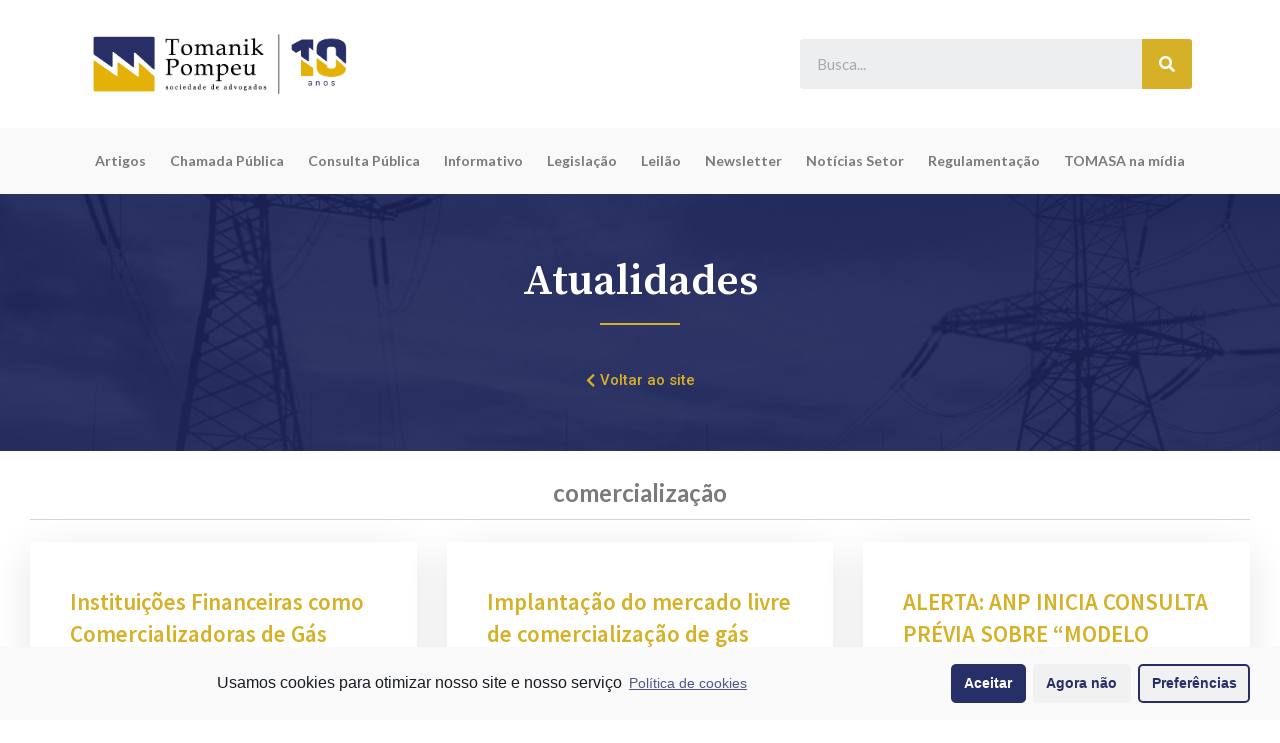

--- FILE ---
content_type: text/html; charset=UTF-8
request_url: https://www.tomasa.adv.br/tag/comercializacao/
body_size: 12624
content:
<!DOCTYPE html>
<html lang="pt-BR">
<head>
	<meta charset="UTF-8">
		<title>comercialização &#8211; Tomanik Pompeu</title>
<meta name='robots' content='max-image-preview:large' />
<link rel='dns-prefetch' href='//maps.google.com' />
<link rel='dns-prefetch' href='//fonts.googleapis.com' />
<link rel='dns-prefetch' href='//s.w.org' />
<link rel="alternate" type="application/rss+xml" title="Feed para Tomanik Pompeu &raquo;" href="https://www.tomasa.adv.br/feed/" />
<link rel="alternate" type="application/rss+xml" title="Feed de comentários para Tomanik Pompeu &raquo;" href="https://www.tomasa.adv.br/comments/feed/" />
<link rel="alternate" type="application/rss+xml" title="Feed de tag para Tomanik Pompeu &raquo; comercialização" href="https://www.tomasa.adv.br/tag/comercializacao/feed/" />
		<script type="text/javascript">
			window._wpemojiSettings = {"baseUrl":"https:\/\/s.w.org\/images\/core\/emoji\/13.1.0\/72x72\/","ext":".png","svgUrl":"https:\/\/s.w.org\/images\/core\/emoji\/13.1.0\/svg\/","svgExt":".svg","source":{"concatemoji":"https:\/\/www.tomasa.adv.br\/wp-includes\/js\/wp-emoji-release.min.js?ver=5.8.10"}};
			!function(e,a,t){var n,r,o,i=a.createElement("canvas"),p=i.getContext&&i.getContext("2d");function s(e,t){var a=String.fromCharCode;p.clearRect(0,0,i.width,i.height),p.fillText(a.apply(this,e),0,0);e=i.toDataURL();return p.clearRect(0,0,i.width,i.height),p.fillText(a.apply(this,t),0,0),e===i.toDataURL()}function c(e){var t=a.createElement("script");t.src=e,t.defer=t.type="text/javascript",a.getElementsByTagName("head")[0].appendChild(t)}for(o=Array("flag","emoji"),t.supports={everything:!0,everythingExceptFlag:!0},r=0;r<o.length;r++)t.supports[o[r]]=function(e){if(!p||!p.fillText)return!1;switch(p.textBaseline="top",p.font="600 32px Arial",e){case"flag":return s([127987,65039,8205,9895,65039],[127987,65039,8203,9895,65039])?!1:!s([55356,56826,55356,56819],[55356,56826,8203,55356,56819])&&!s([55356,57332,56128,56423,56128,56418,56128,56421,56128,56430,56128,56423,56128,56447],[55356,57332,8203,56128,56423,8203,56128,56418,8203,56128,56421,8203,56128,56430,8203,56128,56423,8203,56128,56447]);case"emoji":return!s([10084,65039,8205,55357,56613],[10084,65039,8203,55357,56613])}return!1}(o[r]),t.supports.everything=t.supports.everything&&t.supports[o[r]],"flag"!==o[r]&&(t.supports.everythingExceptFlag=t.supports.everythingExceptFlag&&t.supports[o[r]]);t.supports.everythingExceptFlag=t.supports.everythingExceptFlag&&!t.supports.flag,t.DOMReady=!1,t.readyCallback=function(){t.DOMReady=!0},t.supports.everything||(n=function(){t.readyCallback()},a.addEventListener?(a.addEventListener("DOMContentLoaded",n,!1),e.addEventListener("load",n,!1)):(e.attachEvent("onload",n),a.attachEvent("onreadystatechange",function(){"complete"===a.readyState&&t.readyCallback()})),(n=t.source||{}).concatemoji?c(n.concatemoji):n.wpemoji&&n.twemoji&&(c(n.twemoji),c(n.wpemoji)))}(window,document,window._wpemojiSettings);
		</script>
		<style type="text/css">
img.wp-smiley,
img.emoji {
	display: inline !important;
	border: none !important;
	box-shadow: none !important;
	height: 1em !important;
	width: 1em !important;
	margin: 0 .07em !important;
	vertical-align: -0.1em !important;
	background: none !important;
	padding: 0 !important;
}
</style>
	<link rel='stylesheet' id='wp-block-library-css'  href='https://www.tomasa.adv.br/wp-includes/css/dist/block-library/style.min.css?ver=5.8.10' type='text/css' media='all' />
<link rel='stylesheet' id='ctf_styles-css'  href='https://www.tomasa.adv.br/wp-content/plugins/custom-twitter-feeds/css/ctf-styles.min.css?ver=1.8.3' type='text/css' media='all' />
<link rel='stylesheet' id='style-css'  href='https://www.tomasa.adv.br/wp-content/themes/tomasa/style.css?ver=5.8.10' type='text/css' media='all' />
<link rel='stylesheet' id='jquery-nivo-slider-css'  href='https://www.tomasa.adv.br/wp-content/themes/tomasa/style/nivo-slider.css?ver=5.8.10' type='text/css' media='all' />
<link rel='stylesheet' id='jquery-ui-css'  href='https://www.tomasa.adv.br/wp-content/themes/tomasa/style/jquery-ui.css?ver=5.8.10' type='text/css' media='all' />
<link rel='stylesheet' id='jquery-qtip-css'  href='https://www.tomasa.adv.br/wp-content/themes/tomasa/style/jquery.qtip.min.css?ver=5.8.10' type='text/css' media='all' />
<link rel='stylesheet' id='jquery-fancybox-css'  href='https://www.tomasa.adv.br/wp-content/themes/tomasa/style/fancybox/jquery.fancybox.css?ver=5.8.10' type='text/css' media='all' />
<link rel='stylesheet' id='jquery-fancybox-buttons-css'  href='https://www.tomasa.adv.br/wp-content/themes/tomasa/style/fancybox/helpers/jquery.fancybox-buttons.css?ver=5.8.10' type='text/css' media='all' />
<link rel='stylesheet' id='superfish-css'  href='https://www.tomasa.adv.br/wp-content/themes/tomasa/style/superfish.css?ver=5.8.10' type='text/css' media='all' />
<link rel='stylesheet' id='style-css-css'  href='https://www.tomasa.adv.br/wp-content/themes/tomasa/style/style.css?ver=5.8.10' type='text/css' media='all' />
<link rel='stylesheet' id='responsive-width-0-989-css'  href='https://www.tomasa.adv.br/wp-content/themes/tomasa/style/responsive/width-0-989.css?ver=5.8.10' type='text/css' media='all' />
<link rel='stylesheet' id='responsive-width-0-767-css'  href='https://www.tomasa.adv.br/wp-content/themes/tomasa/style/responsive/width-0-767.css?ver=5.8.10' type='text/css' media='all' />
<link rel='stylesheet' id='responsive-width-768-989-css'  href='https://www.tomasa.adv.br/wp-content/themes/tomasa/style/responsive/width-768-989.css?ver=5.8.10' type='text/css' media='all' />
<link rel='stylesheet' id='responsive-width-480-767-css'  href='https://www.tomasa.adv.br/wp-content/themes/tomasa/style/responsive/width-480-767.css?ver=5.8.10' type='text/css' media='all' />
<link rel='stylesheet' id='responsive-width-0-479-css'  href='https://www.tomasa.adv.br/wp-content/themes/tomasa/style/responsive/width-0-479.css?ver=5.8.10' type='text/css' media='all' />
<link rel='stylesheet' id='style-php-css'  href='https://www.tomasa.adv.br/wp-content/themes/tomasa/multisite/1/style/style.css?ver=5.8.10' type='text/css' media='all' />
<link rel='stylesheet' id='style-custom-css'  href='https://www.tomasa.adv.br/wp-content/themes/tomasa/custom.css?ver=5.8.10' type='text/css' media='all' />
<link rel='stylesheet' id='google-font-noticia-text-css'  href='//fonts.googleapis.com/css?family=Noticia+Text%3Aregular%2Citalic%2C700%2C700italic&#038;subset=latin%2Clatin-ext%2Cvietnamese&#038;ver=5.8.10' type='text/css' media='all' />
<link rel='stylesheet' id='elementor-icons-css'  href='https://www.tomasa.adv.br/wp-content/plugins/elementor/assets/lib/eicons/css/elementor-icons.min.css?ver=5.11.0' type='text/css' media='all' />
<link rel='stylesheet' id='elementor-animations-css'  href='https://www.tomasa.adv.br/wp-content/plugins/elementor/assets/lib/animations/animations.min.css?ver=3.2.3' type='text/css' media='all' />
<link rel='stylesheet' id='elementor-frontend-css'  href='https://www.tomasa.adv.br/wp-content/plugins/elementor/assets/css/frontend.min.css?ver=3.2.3' type='text/css' media='all' />
<style id='elementor-frontend-inline-css' type='text/css'>
@font-face{font-family:eicons;src:url(https://www.tomasa.adv.br/wp-content/plugins/elementor/assets/lib/eicons/fonts/eicons.eot?5.10.0);src:url(https://www.tomasa.adv.br/wp-content/plugins/elementor/assets/lib/eicons/fonts/eicons.eot?5.10.0#iefix) format("embedded-opentype"),url(https://www.tomasa.adv.br/wp-content/plugins/elementor/assets/lib/eicons/fonts/eicons.woff2?5.10.0) format("woff2"),url(https://www.tomasa.adv.br/wp-content/plugins/elementor/assets/lib/eicons/fonts/eicons.woff?5.10.0) format("woff"),url(https://www.tomasa.adv.br/wp-content/plugins/elementor/assets/lib/eicons/fonts/eicons.ttf?5.10.0) format("truetype"),url(https://www.tomasa.adv.br/wp-content/plugins/elementor/assets/lib/eicons/fonts/eicons.svg?5.10.0#eicon) format("svg");font-weight:400;font-style:normal}
</style>
<link rel='stylesheet' id='elementor-post-2735-css'  href='https://www.tomasa.adv.br/wp-content/uploads/elementor/css/post-2735.css?ver=1743705180' type='text/css' media='all' />
<link rel='stylesheet' id='elementor-pro-css'  href='https://www.tomasa.adv.br/wp-content/plugins/elementor-pro/assets/css/frontend.min.css?ver=3.2.2' type='text/css' media='all' />
<link rel='stylesheet' id='elementor-global-css'  href='https://www.tomasa.adv.br/wp-content/uploads/elementor/css/global.css?ver=1743705180' type='text/css' media='all' />
<link rel='stylesheet' id='elementor-post-3044-css'  href='https://www.tomasa.adv.br/wp-content/uploads/elementor/css/post-3044.css?ver=1744134279' type='text/css' media='all' />
<link rel='stylesheet' id='cmplz-cookie-css'  href='https://www.tomasa.adv.br/wp-content/plugins/complianz-gdpr/assets/css/cookieconsent.min.css?ver=5.5.1' type='text/css' media='all' />
<link rel='stylesheet' id='google-fonts-1-css'  href='https://fonts.googleapis.com/css?family=Lato%3A100%2C100italic%2C200%2C200italic%2C300%2C300italic%2C400%2C400italic%2C500%2C500italic%2C600%2C600italic%2C700%2C700italic%2C800%2C800italic%2C900%2C900italic%7CSource+Serif+Pro%3A100%2C100italic%2C200%2C200italic%2C300%2C300italic%2C400%2C400italic%2C500%2C500italic%2C600%2C600italic%2C700%2C700italic%2C800%2C800italic%2C900%2C900italic%7CRoboto%3A100%2C100italic%2C200%2C200italic%2C300%2C300italic%2C400%2C400italic%2C500%2C500italic%2C600%2C600italic%2C700%2C700italic%2C800%2C800italic%2C900%2C900italic%7CSource+Sans+Pro%3A100%2C100italic%2C200%2C200italic%2C300%2C300italic%2C400%2C400italic%2C500%2C500italic%2C600%2C600italic%2C700%2C700italic%2C800%2C800italic%2C900%2C900italic&#038;display=auto&#038;ver=5.8.10' type='text/css' media='all' />
<link rel='stylesheet' id='elementor-icons-shared-0-css'  href='https://www.tomasa.adv.br/wp-content/plugins/elementor/assets/lib/font-awesome/css/fontawesome.min.css?ver=5.15.1' type='text/css' media='all' />
<link rel='stylesheet' id='elementor-icons-fa-solid-css'  href='https://www.tomasa.adv.br/wp-content/plugins/elementor/assets/lib/font-awesome/css/solid.min.css?ver=5.15.1' type='text/css' media='all' />
<link rel='stylesheet' id='elementor-icons-fa-brands-css'  href='https://www.tomasa.adv.br/wp-content/plugins/elementor/assets/lib/font-awesome/css/brands.min.css?ver=5.15.1' type='text/css' media='all' />
<script type='text/javascript' src='https://www.tomasa.adv.br/wp-includes/js/jquery/jquery.min.js?ver=3.6.0' id='jquery-core-js'></script>
<script type='text/javascript' src='https://www.tomasa.adv.br/wp-includes/js/jquery/jquery-migrate.min.js?ver=3.3.2' id='jquery-migrate-js'></script>
<link rel="https://api.w.org/" href="https://www.tomasa.adv.br/wp-json/" /><link rel="alternate" type="application/json" href="https://www.tomasa.adv.br/wp-json/wp/v2/tags/142" /><link rel="EditURI" type="application/rsd+xml" title="RSD" href="https://www.tomasa.adv.br/xmlrpc.php?rsd" />
<link rel="wlwmanifest" type="application/wlwmanifest+xml" href="https://www.tomasa.adv.br/wp-includes/wlwmanifest.xml" /> 
<meta name="generator" content="WordPress 5.8.10" />
<link rel="icon" href="https://www.tomasa.adv.br/wp-content/uploads/cropped-favicon-32x32.png" sizes="32x32" />
<link rel="icon" href="https://www.tomasa.adv.br/wp-content/uploads/cropped-favicon-192x192.png" sizes="192x192" />
<link rel="apple-touch-icon" href="https://www.tomasa.adv.br/wp-content/uploads/cropped-favicon-180x180.png" />
<meta name="msapplication-TileImage" content="https://www.tomasa.adv.br/wp-content/uploads/cropped-favicon-270x270.png" />
	<meta name="viewport" content="width=device-width, initial-scale=1.0, viewport-fit=cover" /></head>
<body data-cmplz=1 class="archive tag tag-comercializacao tag-142 elementor-default elementor-template-canvas elementor-kit-2735 elementor-page-3044">
			<div data-elementor-type="archive" data-elementor-id="3044" class="elementor elementor-3044 elementor-location-archive" data-elementor-settings="[]">
		<div class="elementor-section-wrap">
					<section class="elementor-section elementor-top-section elementor-element elementor-element-dce1a8e elementor-section-content-middle elementor-section-boxed elementor-section-height-default elementor-section-height-default" data-id="dce1a8e" data-element_type="section" data-settings="{&quot;sticky&quot;:&quot;top&quot;,&quot;sticky_on&quot;:[&quot;desktop&quot;,&quot;mobile&quot;],&quot;sticky_effects_offset&quot;:100,&quot;background_background&quot;:&quot;classic&quot;,&quot;sticky_offset&quot;:0}">
						<div class="elementor-container elementor-column-gap-default">
					<div class="elementor-column elementor-col-33 elementor-top-column elementor-element elementor-element-bf5a2cc" data-id="bf5a2cc" data-element_type="column">
			<div class="elementor-widget-wrap elementor-element-populated">
								<div class="elementor-element elementor-element-05cf10c elementor-widget elementor-widget-image" data-id="05cf10c" data-element_type="widget" data-widget_type="image.default">
				<div class="elementor-widget-container">
																<a href="https://www.tomasa.adv.br/blog/">
							<img width="750" height="287" src="https://www.tomasa.adv.br/wp-content/uploads/selo_comemorativo_final_TOMASA-10-anos-horizontal-color.png" class="attachment-large size-large" alt="" loading="lazy" srcset="https://www.tomasa.adv.br/wp-content/uploads/selo_comemorativo_final_TOMASA-10-anos-horizontal-color.png 750w, https://www.tomasa.adv.br/wp-content/uploads/selo_comemorativo_final_TOMASA-10-anos-horizontal-color-300x115.png 300w" sizes="(max-width: 750px) 100vw, 750px" />								</a>
															</div>
				</div>
					</div>
		</div>
				<div class="elementor-column elementor-col-33 elementor-top-column elementor-element elementor-element-93366a5 elementor-hidden-phone" data-id="93366a5" data-element_type="column">
			<div class="elementor-widget-wrap">
									</div>
		</div>
				<div class="elementor-column elementor-col-33 elementor-top-column elementor-element elementor-element-8a7efa6" data-id="8a7efa6" data-element_type="column">
			<div class="elementor-widget-wrap elementor-element-populated">
								<div class="elementor-element elementor-element-0983e75 elementor-search-form--skin-classic elementor-search-form--button-type-icon elementor-search-form--icon-search elementor-widget elementor-widget-search-form" data-id="0983e75" data-element_type="widget" data-settings="{&quot;skin&quot;:&quot;classic&quot;}" data-widget_type="search-form.default">
				<div class="elementor-widget-container">
					<form class="elementor-search-form" role="search" action="https://www.tomasa.adv.br" method="get">
									<div class="elementor-search-form__container">
								<input placeholder="Busca..." class="elementor-search-form__input" type="search" name="s" title="Search" value="">
													<button class="elementor-search-form__submit" type="submit" title="Search" aria-label="Search">
													<i class="fa fa-search" aria-hidden="true"></i>
							<span class="elementor-screen-only">Search</span>
											</button>
											</div>
		</form>
				</div>
				</div>
					</div>
		</div>
							</div>
		</section>
				<section class="elementor-section elementor-top-section elementor-element elementor-element-59a69e6 elementor-section-full_width elementor-section-height-default elementor-section-height-default" data-id="59a69e6" data-element_type="section" data-settings="{&quot;background_background&quot;:&quot;classic&quot;}">
						<div class="elementor-container elementor-column-gap-default">
					<div class="elementor-column elementor-col-100 elementor-top-column elementor-element elementor-element-9155dd5" data-id="9155dd5" data-element_type="column">
			<div class="elementor-widget-wrap elementor-element-populated">
								<div class="elementor-element elementor-element-293f55c elementor-nav-menu__align-center elementor-nav-menu--indicator-classic elementor-nav-menu--dropdown-tablet elementor-nav-menu__text-align-aside elementor-nav-menu--toggle elementor-nav-menu--burger elementor-widget elementor-widget-nav-menu" data-id="293f55c" data-element_type="widget" data-settings="{&quot;layout&quot;:&quot;horizontal&quot;,&quot;toggle&quot;:&quot;burger&quot;}" data-widget_type="nav-menu.default">
				<div class="elementor-widget-container">
						<nav role="navigation" class="elementor-nav-menu--main elementor-nav-menu__container elementor-nav-menu--layout-horizontal e--pointer-underline e--animation-fade"><ul id="menu-1-293f55c" class="elementor-nav-menu"><li class="menu-item menu-item-type-taxonomy menu-item-object-category menu-item-3018"><a href="https://www.tomasa.adv.br/category/artigos/" class="elementor-item">Artigos</a></li>
<li class="menu-item menu-item-type-taxonomy menu-item-object-category menu-item-3019"><a href="https://www.tomasa.adv.br/category/chamada-publica/" class="elementor-item">Chamada Pública</a></li>
<li class="menu-item menu-item-type-taxonomy menu-item-object-category menu-item-3020"><a href="https://www.tomasa.adv.br/category/consulta-publica/" class="elementor-item">Consulta Pública</a></li>
<li class="menu-item menu-item-type-taxonomy menu-item-object-category menu-item-3021"><a href="https://www.tomasa.adv.br/category/informativo/" class="elementor-item">Informativo</a></li>
<li class="menu-item menu-item-type-taxonomy menu-item-object-category menu-item-3022"><a href="https://www.tomasa.adv.br/category/legislacao/" class="elementor-item">Legislação</a></li>
<li class="menu-item menu-item-type-taxonomy menu-item-object-category menu-item-3023"><a href="https://www.tomasa.adv.br/category/leilao/" class="elementor-item">Leilão</a></li>
<li class="menu-item menu-item-type-taxonomy menu-item-object-category menu-item-3024"><a href="https://www.tomasa.adv.br/category/newsletter/" class="elementor-item">Newsletter</a></li>
<li class="menu-item menu-item-type-taxonomy menu-item-object-category menu-item-3025"><a href="https://www.tomasa.adv.br/category/noticias-setor/" class="elementor-item">Notícias Setor</a></li>
<li class="menu-item menu-item-type-taxonomy menu-item-object-category menu-item-3026"><a href="https://www.tomasa.adv.br/category/regulamentacao/" class="elementor-item">Regulamentação</a></li>
<li class="menu-item menu-item-type-taxonomy menu-item-object-category menu-item-3028"><a href="https://www.tomasa.adv.br/category/tomasa-na-midia/" class="elementor-item">TOMASA na mídia</a></li>
</ul></nav>
					<div class="elementor-menu-toggle" role="button" tabindex="0" aria-label="Menu Toggle" aria-expanded="false">
			<i class="eicon-menu-bar" aria-hidden="true"></i>
			<span class="elementor-screen-only">Menu</span>
		</div>
			<nav class="elementor-nav-menu--dropdown elementor-nav-menu__container" role="navigation" aria-hidden="true"><ul id="menu-2-293f55c" class="elementor-nav-menu"><li class="menu-item menu-item-type-taxonomy menu-item-object-category menu-item-3018"><a href="https://www.tomasa.adv.br/category/artigos/" class="elementor-item">Artigos</a></li>
<li class="menu-item menu-item-type-taxonomy menu-item-object-category menu-item-3019"><a href="https://www.tomasa.adv.br/category/chamada-publica/" class="elementor-item">Chamada Pública</a></li>
<li class="menu-item menu-item-type-taxonomy menu-item-object-category menu-item-3020"><a href="https://www.tomasa.adv.br/category/consulta-publica/" class="elementor-item">Consulta Pública</a></li>
<li class="menu-item menu-item-type-taxonomy menu-item-object-category menu-item-3021"><a href="https://www.tomasa.adv.br/category/informativo/" class="elementor-item">Informativo</a></li>
<li class="menu-item menu-item-type-taxonomy menu-item-object-category menu-item-3022"><a href="https://www.tomasa.adv.br/category/legislacao/" class="elementor-item">Legislação</a></li>
<li class="menu-item menu-item-type-taxonomy menu-item-object-category menu-item-3023"><a href="https://www.tomasa.adv.br/category/leilao/" class="elementor-item">Leilão</a></li>
<li class="menu-item menu-item-type-taxonomy menu-item-object-category menu-item-3024"><a href="https://www.tomasa.adv.br/category/newsletter/" class="elementor-item">Newsletter</a></li>
<li class="menu-item menu-item-type-taxonomy menu-item-object-category menu-item-3025"><a href="https://www.tomasa.adv.br/category/noticias-setor/" class="elementor-item">Notícias Setor</a></li>
<li class="menu-item menu-item-type-taxonomy menu-item-object-category menu-item-3026"><a href="https://www.tomasa.adv.br/category/regulamentacao/" class="elementor-item">Regulamentação</a></li>
<li class="menu-item menu-item-type-taxonomy menu-item-object-category menu-item-3028"><a href="https://www.tomasa.adv.br/category/tomasa-na-midia/" class="elementor-item">TOMASA na mídia</a></li>
</ul></nav>
				</div>
				</div>
					</div>
		</div>
							</div>
		</section>
				<section class="elementor-section elementor-top-section elementor-element elementor-element-119f640 elementor-section-boxed elementor-section-height-default elementor-section-height-default elementor-invisible" data-id="119f640" data-element_type="section" data-settings="{&quot;background_background&quot;:&quot;classic&quot;,&quot;animation&quot;:&quot;fadeIn&quot;}">
							<div class="elementor-background-overlay"></div>
							<div class="elementor-container elementor-column-gap-default">
					<div class="elementor-column elementor-col-100 elementor-top-column elementor-element elementor-element-d3f3d8d" data-id="d3f3d8d" data-element_type="column">
			<div class="elementor-widget-wrap elementor-element-populated">
								<div class="elementor-element elementor-element-828db68 elementor-widget elementor-widget-heading" data-id="828db68" data-element_type="widget" data-widget_type="heading.default">
				<div class="elementor-widget-container">
			<h2 class="elementor-heading-title elementor-size-default">Atualidades</h2>		</div>
				</div>
				<div class="elementor-element elementor-element-4f9be23 elementor-widget-divider--view-line elementor-invisible elementor-widget elementor-widget-divider" data-id="4f9be23" data-element_type="widget" data-settings="{&quot;_animation&quot;:&quot;fadeIn&quot;}" data-widget_type="divider.default">
				<div class="elementor-widget-container">
					<div class="elementor-divider">
			<span class="elementor-divider-separator">
						</span>
		</div>
				</div>
				</div>
				<div class="elementor-element elementor-element-b59308f elementor-align-center elementor-widget elementor-widget-button" data-id="b59308f" data-element_type="widget" data-widget_type="button.default">
				<div class="elementor-widget-container">
					<div class="elementor-button-wrapper">
			<a href="https://www.tomasa.adv.br/novo-site/" class="elementor-button-link elementor-button elementor-size-sm" role="button">
						<span class="elementor-button-content-wrapper">
						<span class="elementor-button-icon elementor-align-icon-left">
				<i aria-hidden="true" class="fas fa-chevron-left"></i>			</span>
						<span class="elementor-button-text">Voltar ao site</span>
		</span>
					</a>
		</div>
				</div>
				</div>
					</div>
		</div>
							</div>
		</section>
				<section class="elementor-section elementor-top-section elementor-element elementor-element-25466f9 elementor-section-full_width elementor-section-height-default elementor-section-height-default" data-id="25466f9" data-element_type="section">
						<div class="elementor-container elementor-column-gap-default">
					<div class="elementor-column elementor-col-100 elementor-top-column elementor-element elementor-element-8556ac6" data-id="8556ac6" data-element_type="column">
			<div class="elementor-widget-wrap elementor-element-populated">
								<section class="elementor-section elementor-inner-section elementor-element elementor-element-13e19d6 elementor-section-full_width elementor-section-height-default elementor-section-height-default" data-id="13e19d6" data-element_type="section">
						<div class="elementor-container elementor-column-gap-wide">
					<div class="elementor-column elementor-col-100 elementor-inner-column elementor-element elementor-element-3b2a3b5" data-id="3b2a3b5" data-element_type="column">
			<div class="elementor-widget-wrap elementor-element-populated">
								<div class="elementor-element elementor-element-918d2f7 elementor-widget elementor-widget-heading" data-id="918d2f7" data-element_type="widget" data-widget_type="heading.default">
				<div class="elementor-widget-container">
			<h2 class="elementor-heading-title elementor-size-default">comercialização</h2>		</div>
				</div>
				<div class="elementor-element elementor-element-2b0faf0 elementor-widget-divider--view-line elementor-widget elementor-widget-divider" data-id="2b0faf0" data-element_type="widget" data-widget_type="divider.default">
				<div class="elementor-widget-container">
					<div class="elementor-divider">
			<span class="elementor-divider-separator">
						</span>
		</div>
				</div>
				</div>
				<div class="elementor-element elementor-element-258cd53 elementor-grid-tablet-1 elementor-posts__hover-none elementor-posts--thumbnail-none elementor-grid-3 elementor-grid-mobile-1 elementor-widget elementor-widget-posts" data-id="258cd53" data-element_type="widget" data-settings="{&quot;cards_columns_tablet&quot;:&quot;1&quot;,&quot;cards_columns&quot;:&quot;3&quot;,&quot;cards_columns_mobile&quot;:&quot;1&quot;,&quot;cards_row_gap&quot;:{&quot;unit&quot;:&quot;px&quot;,&quot;size&quot;:35,&quot;sizes&quot;:[]}}" data-widget_type="posts.cards">
				<div class="elementor-widget-container">
					<div class="elementor-posts-container elementor-posts elementor-posts--skin-cards elementor-grid">
				<article class="elementor-post elementor-grid-item post-3880 post type-post status-publish format-standard hentry category-artigos tag-banco tag-cid-tomanik-pompeu-filho tag-comercializacao tag-comercializador-varejista tag-compra-e-venda-de-gas-natural tag-gas-natural tag-instituicoes-financeiras">
			<div class="elementor-post__card">
				<div class="elementor-post__text">
				<h3 class="elementor-post__title">
			<a href="https://www.tomasa.adv.br/instituicoes-financeiras-como-comercializadoras-de-gas-natural-oportunidade-no-brasil-a-luz-da-experiencia-norte-americana/" >
				Instituições Financeiras como Comercializadoras de Gás Natural: Oportunidade no Brasil à Luz da Experiência Norte-Americana			</a>
		</h3>
				<div class="elementor-post__excerpt">
			<p>Por Cid Tomanik A abertura do mercado brasileiro de gás natural vem se consolidando como uma das agendas estratégicas mais relevantes da política energética nacional. Com a promulgação da Lei nº 14.134/2021, a chamada Lei do Gás Natural, o país deu um passo importante rumo à desverticalização da cadeia e à promoção da livre concorrência</p>
		</div>
					<a class="elementor-post__read-more" href="https://www.tomasa.adv.br/instituicoes-financeiras-como-comercializadoras-de-gas-natural-oportunidade-no-brasil-a-luz-da-experiencia-norte-americana/" >
				Leia mais <i class="fa fa-arrow-right"></i>			</a>
				</div>
					</div>
		</article>
				<article class="elementor-post elementor-grid-item post-3371 post type-post status-publish format-standard hentry category-alerta-regulatorio category-chamada-publica tag-agepar tag-comercializacao tag-consulta-publica tag-gas-natural tag-mercado-livre">
			<div class="elementor-post__card">
				<div class="elementor-post__text">
				<h3 class="elementor-post__title">
			<a href="https://www.tomasa.adv.br/implantacao-do-mercado-livre-de-comercializacao-de-gas-natural-no-parana-e-tema-de-consulta-publica-da-agepar/" >
				Implantação do mercado livre de comercialização de gás natural no Paraná é tema de consulta pública da Agepar			</a>
		</h3>
				<div class="elementor-post__excerpt">
			<p>A partir desta segunda-feira (3), a população paranaense poderá participar da primeira etapa do processo de implantação do mercado livre de comercialização de gás canalizado no Paraná. Trata-se de uma consulta pública da Agência Reguladora de Serviços Públicos do Paraná (Agepar), que visa receber contribuições sobre a elaboração de regras e diretrizes para o estabelecimento</p>
		</div>
					<a class="elementor-post__read-more" href="https://www.tomasa.adv.br/implantacao-do-mercado-livre-de-comercializacao-de-gas-natural-no-parana-e-tema-de-consulta-publica-da-agepar/" >
				Leia mais <i class="fa fa-arrow-right"></i>			</a>
				</div>
					</div>
		</article>
				<article class="elementor-post elementor-grid-item post-2495 post type-post status-publish format-standard hentry category-informativo tag-anp tag-carregamento tag-comercializacao tag-consulta-publica tag-gas-natural">
			<div class="elementor-post__card">
				<div class="elementor-post__text">
				<h3 class="elementor-post__title">
			<a href="https://www.tomasa.adv.br/alerta-anp-inicia-consulta-previa-sobre-modelo-conceitual-do-mercado-de-gas-na-esfera-de-competencia-da-uniao/" >
				ALERTA: ANP INICIA CONSULTA PRÉVIA SOBRE “MODELO CONCEITUAL DO MERCADO DE GÁS NA ESFERA DE COMPETÊNCIA DA UNIÃO”			</a>
		</h3>
				<div class="elementor-post__excerpt">
			<p>A ANP inicia hoje (5/10) consulta prévia, por 45 dias, sobre o “Modelo Conceitual do Mercado de Gás na Esfera de Competência da União”. O documento apresenta uma proposta para a estruturação do mercado de gás com ênfase na revisão dos regulamentos que tratam das atividades de comercialização e de carregamento de gás natural, as Resoluções</p>
		</div>
					<a class="elementor-post__read-more" href="https://www.tomasa.adv.br/alerta-anp-inicia-consulta-previa-sobre-modelo-conceitual-do-mercado-de-gas-na-esfera-de-competencia-da-uniao/" >
				Leia mais <i class="fa fa-arrow-right"></i>			</a>
				</div>
					</div>
		</article>
				<article class="elementor-post elementor-grid-item post-2399 post type-post status-publish format-standard hentry category-informativo tag-acao-de-inconstitucionalidade tag-comercializacao tag-compra-e-venda-de-gas-natural tag-distribuicao-de-gas-canalizado tag-gas-canalizado">
			<div class="elementor-post__card">
				<div class="elementor-post__text">
				<h3 class="elementor-post__title">
			<a href="https://www.tomasa.adv.br/informativo-gas-natural-e-gas-canalizado-23-04-2020/" >
				INFORMATIVO GÁS NATURAL E GÁS CANALIZADO &#8211; 23/04/2020			</a>
		</h3>
				<div class="elementor-post__excerpt">
			<p>Nos últimos meses, alguns Estados aprovaram leis e atos normativos para comercialização e distribuição de gás natural passiveis de ação direta de inconstitucionalidade (ADI). Assim, elaboramos um resumo básico com o intuito de orientá-los na interpretação&#8230; #gasnatural #gáscanalizado link:  ALGUMAS DIFERENÇAS BÁSICAS ENTRE GÁS NATURAL E GÁS CANALIZADO 2020</p>
		</div>
					<a class="elementor-post__read-more" href="https://www.tomasa.adv.br/informativo-gas-natural-e-gas-canalizado-23-04-2020/" >
				Leia mais <i class="fa fa-arrow-right"></i>			</a>
				</div>
					</div>
		</article>
				<article class="elementor-post elementor-grid-item post-2388 post type-post status-publish format-standard hentry category-legislacao tag-amazonas tag-comercializacao tag-compra-de-gas-natural tag-distribuicao-de-gas-canalizado tag-gas-natural tag-projeto-de-lei">
			<div class="elementor-post__card">
				<div class="elementor-post__text">
				<h3 class="elementor-post__title">
			<a href="https://www.tomasa.adv.br/projeto-de-lei-que-regulamenta-gas-natural-no-am/" >
				Projeto de Lei que regulamenta gás natural no AM			</a>
		</h3>
				<div class="elementor-post__excerpt">
			<p>PROJETO DE LEI Nº 153/2020 AUTORIA: DEPUTADO JOSUÉ NETO   DISPÕE sobre a disciplina da prestação do serviço público de distribuição de gás natural canalizado sob o regime de concessão e sua regulamentação, sobre a comercialização de gás natural e as condições de enquadramento do consumidor livre, autoprodutor e autoimportador no mercado de gás no</p>
		</div>
					<a class="elementor-post__read-more" href="https://www.tomasa.adv.br/projeto-de-lei-que-regulamenta-gas-natural-no-am/" >
				Leia mais <i class="fa fa-arrow-right"></i>			</a>
				</div>
					</div>
		</article>
				<article class="elementor-post elementor-grid-item post-2099 post type-post status-publish format-standard hentry category-noticias-setor tag-comercializacao tag-distribuicao-de-gas-canalizado tag-gas-canalizado tag-gas-natural">
			<div class="elementor-post__card">
				<div class="elementor-post__text">
				<h3 class="elementor-post__title">
			<a href="https://www.tomasa.adv.br/bahia-chamada-publica-coordenada-para-suprimento-de-gas-natural-2018-bahiagas/" >
				Bahia – Chamada Pública Coordenada Para Suprimento de Gás Natural – 2018 –BAHIAGÁS			</a>
		</h3>
				<div class="elementor-post__excerpt">
			<p>CHAMADA PÚBLICA PARA AQUISIÇÃO DE GÁS NATURAL  A COMPANHIA DE GÁS DA BAHIA – BAHIAGÁS, sociedade anônima de economia mista, inscrita no CNPJ/MF sob no 34.432.153/0001-20, com sede na Av. Prof. Magalhães Neto, 1.838 – Edifício Civil Business, Pituba, Salvador/BA, nesta capital, inscrita no CNPJ – MF sob o nº 34.432.153/0001-20, torna público, para conhecimento dos interessados,  CHAMADA PÚBLICA,</p>
		</div>
					<a class="elementor-post__read-more" href="https://www.tomasa.adv.br/bahia-chamada-publica-coordenada-para-suprimento-de-gas-natural-2018-bahiagas/" >
				Leia mais <i class="fa fa-arrow-right"></i>			</a>
				</div>
					</div>
		</article>
				<article class="elementor-post elementor-grid-item post-1783 post type-post status-publish format-standard hentry category-noticias-setor tag-comercializacao tag-gas-natural">
			<div class="elementor-post__card">
				<div class="elementor-post__text">
				<h3 class="elementor-post__title">
			<a href="https://www.tomasa.adv.br/cnpe-estabelece-politica-de-comercializacao-de-petroleo-e-gas-natural/" >
				CNPE ESTABELECE POLÍTICA DE COMERCIALIZAÇÃO DE PETRÓLEO E GÁS NATURAL			</a>
		</h3>
				<div class="elementor-post__excerpt">
			<p>Resolução concede a PPSA a representatividade nos contratos comercializadores O Conselho Nacional de Política Energética (CNPE) estabeleceu a política de comercialização do petróleo e gás natural da União, através de resolução publicada no Diário Oficial da União (DOU) desta sexta-feira. As regras foram aprovadas pelo CNPE na reunião de dezembro de 2016 e incluem diretrizes</p>
		</div>
					<a class="elementor-post__read-more" href="https://www.tomasa.adv.br/cnpe-estabelece-politica-de-comercializacao-de-petroleo-e-gas-natural/" >
				Leia mais <i class="fa fa-arrow-right"></i>			</a>
				</div>
					</div>
		</article>
				<article class="elementor-post elementor-grid-item post-1769 post type-post status-publish format-standard hentry category-noticias-setor tag-comercializacao tag-gas-natural tag-servico-local-de-gas-canalizado">
			<div class="elementor-post__card">
				<div class="elementor-post__text">
				<h3 class="elementor-post__title">
			<a href="https://www.tomasa.adv.br/deliberacao-arsesp-no-708/" >
				ARSESP DELIBERA SOBRE DA INDÚSTRIA DO GÁS NATURAL NO ESTADO DE SÃO PAULO			</a>
		</h3>
				<div class="elementor-post__excerpt">
			<p>Deliberação ARSESP Nº 708 DE 02/02/2017 Dispõe sobre da Indústria do Gás Natural do Estado de São Paulo. A Diretoria da Agência Reguladora de Saneamento e Energia do Estado de São Paulo – ARSESP, no exercício de suas competências que lhe foram atribuídas pela Lei Complementar Estadual nº 1.025, de 7 de dezembro de 2007</p>
		</div>
					<a class="elementor-post__read-more" href="https://www.tomasa.adv.br/deliberacao-arsesp-no-708/" >
				Leia mais <i class="fa fa-arrow-right"></i>			</a>
				</div>
					</div>
		</article>
				<article class="elementor-post elementor-grid-item post-1752 post type-post status-publish format-standard hentry category-noticias-setor tag-biocombustivel tag-comercializacao tag-concessao-de-distribuicao tag-gas-natural">
			<div class="elementor-post__card">
				<div class="elementor-post__text">
				<h3 class="elementor-post__title">
			<a href="https://www.tomasa.adv.br/aviso-consulta-publica-e-audiencia-publica-anp-no-23-14012017-penalidades-administrativas-relacionadas-as-atividades-de-downstream-e-midstream/" >
				AVISO &#8211; CONSULTA PÚBLICA E AUDIÊNCIA PÚBLICA ANP Nº 23 &#8211;  14/01/2017 &#8211;  PENALIDADES ADMINISTRATIVAS RELACIONADAS ÀS ATIVIDADES DE DOWNSTREAM E MIDSTREAM			</a>
		</h3>
				<div class="elementor-post__excerpt">
			<p>CONSULTA PÚBLICA E AUDIÊNCIA PÚBLICA ANP Nº 23 OBJETIVO: Divulgar a proposta de minuta de resolução que trata da imposição de penalidades administrativas relacionadas às atividades de downstream e midstream, regulamentando as condutas infracionais que ensejam a aplicação da pena de multa prevista no inciso I do artigo 2º da Lei nº 9.847/99, bem como</p>
		</div>
					<a class="elementor-post__read-more" href="https://www.tomasa.adv.br/aviso-consulta-publica-e-audiencia-publica-anp-no-23-14012017-penalidades-administrativas-relacionadas-as-atividades-de-downstream-e-midstream/" >
				Leia mais <i class="fa fa-arrow-right"></i>			</a>
				</div>
					</div>
		</article>
				<article class="elementor-post elementor-grid-item post-1750 post type-post status-publish format-standard hentry category-noticias-setor tag-camara-dos-deputados tag-comercializacao tag-gas-natural tag-projeto-de-lei tag-transporte">
			<div class="elementor-post__card">
				<div class="elementor-post__text">
				<h3 class="elementor-post__title">
			<a href="https://www.tomasa.adv.br/gas-natural-camara-dos-deputados-projeto-de-lei-no-6102-2016-dispoe-sobre-atividades-relativas-a-comercializacao-e-ao-transporte-de-gas-natural-e-da-outras-providencias/" >
				GÁS NATURAL  &#8211;  CÂMARA DOS DEPUTADOS &#8211;  PROJETO DE LEI  Nº 6102/ 2016 &#8211; Dispõe sobre atividades relativas à comercialização e ao transporte de gás natural e dá outras providências			</a>
		</h3>
				<div class="elementor-post__excerpt">
			<p>     PL 6102/2016 &nbsp; Projeto de Lei &nbsp; Situação: &nbsp; Apensado ao PL 6407/2013 &nbsp; Identificação da Proposição &nbsp; &nbsp; Autor Apresentação Julio Lopes &#8211; PP/RJ 12/09/2016 Ementa &nbsp; Dispõe sobre atividades relativas à comercialização e ao transporte de gás natural e dá outras providências. &nbsp; &nbsp; Informações de Tramitação &nbsp; Forma de apreciação Regime</p>
		</div>
					<a class="elementor-post__read-more" href="https://www.tomasa.adv.br/gas-natural-camara-dos-deputados-projeto-de-lei-no-6102-2016-dispoe-sobre-atividades-relativas-a-comercializacao-e-ao-transporte-de-gas-natural-e-da-outras-providencias/" >
				Leia mais <i class="fa fa-arrow-right"></i>			</a>
				</div>
					</div>
		</article>
				</div>
				<nav class="elementor-pagination" role="navigation" aria-label="Pagination">
			<span aria-current="page" class="page-numbers current"><span class="elementor-screen-only">Page</span>1</span>
<a class="page-numbers" href="https://www.tomasa.adv.br/tag/comercializacao/page/2/"><span class="elementor-screen-only">Page</span>2</a>		</nav>
				</div>
				</div>
					</div>
		</div>
							</div>
		</section>
					</div>
		</div>
							</div>
		</section>
				<section class="elementor-section elementor-top-section elementor-element elementor-element-f024bb2 elementor-section-content-middle elementor-section-boxed elementor-section-height-default elementor-section-height-default" data-id="f024bb2" data-element_type="section">
						<div class="elementor-container elementor-column-gap-default">
					<div class="elementor-column elementor-col-33 elementor-top-column elementor-element elementor-element-cddf221" data-id="cddf221" data-element_type="column">
			<div class="elementor-widget-wrap elementor-element-populated">
								<div class="elementor-element elementor-element-492314e elementor-widget elementor-widget-image" data-id="492314e" data-element_type="widget" data-widget_type="image.default">
				<div class="elementor-widget-container">
															<img width="549" height="287" src="https://www.tomasa.adv.br/wp-content/uploads/Logo-principal_Logo-Principal-color.png" class="attachment-large size-large" alt="" loading="lazy" srcset="https://www.tomasa.adv.br/wp-content/uploads/Logo-principal_Logo-Principal-color.png 549w, https://www.tomasa.adv.br/wp-content/uploads/Logo-principal_Logo-Principal-color-300x157.png 300w" sizes="(max-width: 549px) 100vw, 549px" />															</div>
				</div>
					</div>
		</div>
				<div class="elementor-column elementor-col-33 elementor-top-column elementor-element elementor-element-e82c34d" data-id="e82c34d" data-element_type="column">
			<div class="elementor-widget-wrap elementor-element-populated">
								<div class="elementor-element elementor-element-ef0573d elementor-align-left elementor-mobile-align-left elementor-icon-list--layout-traditional elementor-list-item-link-full_width elementor-widget elementor-widget-icon-list" data-id="ef0573d" data-element_type="widget" data-widget_type="icon-list.default">
				<div class="elementor-widget-container">
					<ul class="elementor-icon-list-items">
							<li class="elementor-icon-list-item">
											<span class="elementor-icon-list-icon">
							<i aria-hidden="true" class="fas fa-map-marker-alt"></i>						</span>
										<span class="elementor-icon-list-text">Rua Vergueiro nº 1421 - Edifício Top Towers Offices Torre Sul -  13º andar – conj. 1305 – Vila Mariana - São Paulo/SP</span>
									</li>
								<li class="elementor-icon-list-item">
											<span class="elementor-icon-list-icon">
							<i aria-hidden="true" class="fas fa-phone-alt"></i>						</span>
										<span class="elementor-icon-list-text">+55 11 3171-0306</span>
									</li>
								<li class="elementor-icon-list-item">
											<span class="elementor-icon-list-icon">
							<i aria-hidden="true" class="fas fa-phone-alt"></i>						</span>
										<span class="elementor-icon-list-text">+55 11 95058-7769 (Whatsapp)</span>
									</li>
						</ul>
				</div>
				</div>
					</div>
		</div>
				<div class="elementor-column elementor-col-33 elementor-top-column elementor-element elementor-element-807f6bb" data-id="807f6bb" data-element_type="column">
			<div class="elementor-widget-wrap elementor-element-populated">
								<div class="elementor-element elementor-element-763e1b0 elementor-shape-rounded elementor-grid-0 e-grid-align-center elementor-widget elementor-widget-social-icons" data-id="763e1b0" data-element_type="widget" data-widget_type="social-icons.default">
				<div class="elementor-widget-container">
					<div class="elementor-social-icons-wrapper elementor-grid">
							<div class="elementor-grid-item">
					<a class="elementor-icon elementor-social-icon elementor-social-icon-facebook elementor-repeater-item-3ce802c" href="https://www.facebook.com/TomanikMartiniano" target="_blank">
						<span class="elementor-screen-only">Facebook</span>
						<i class="fab fa-facebook"></i>					</a>
				</div>
							<div class="elementor-grid-item">
					<a class="elementor-icon elementor-social-icon elementor-social-icon-twitter elementor-repeater-item-2b59a8c" href="https://twitter.com/tomasa_energia" target="_blank">
						<span class="elementor-screen-only">Twitter</span>
						<i class="fab fa-twitter"></i>					</a>
				</div>
							<div class="elementor-grid-item">
					<a class="elementor-icon elementor-social-icon elementor-social-icon-linkedin elementor-repeater-item-d4ea9b8" href="https://www.linkedin.com/company/tomanik-pompeu-advogados-associados/" target="_blank">
						<span class="elementor-screen-only">Linkedin</span>
						<i class="fab fa-linkedin"></i>					</a>
				</div>
							<div class="elementor-grid-item">
					<a class="elementor-icon elementor-social-icon elementor-social-icon-instagram elementor-repeater-item-17bc667" href="https://www.instagram.com/tomasa_adv/" target="_blank">
						<span class="elementor-screen-only">Instagram</span>
						<i class="fab fa-instagram"></i>					</a>
				</div>
							<div class="elementor-grid-item">
					<a class="elementor-icon elementor-social-icon elementor-social-icon-youtube elementor-repeater-item-ba6ccb0" href="https://www.youtube.com/channel/UCx2kaBRjtv1BhH2C854ngFw" target="_blank">
						<span class="elementor-screen-only">Youtube</span>
						<i class="fab fa-youtube"></i>					</a>
				</div>
					</div>
				</div>
				</div>
					</div>
		</div>
							</div>
		</section>
				</div>
		</div>
		<script type='text/javascript' src='https://www.tomasa.adv.br/wp-includes/js/jquery/ui/core.min.js?ver=1.12.1' id='jquery-ui-core-js'></script>
<script type='text/javascript' src='https://www.tomasa.adv.br/wp-includes/js/jquery/ui/tabs.min.js?ver=1.12.1' id='jquery-ui-tabs-js'></script>
<script type='text/javascript' src='https://www.tomasa.adv.br/wp-includes/js/jquery/ui/accordion.min.js?ver=1.12.1' id='jquery-ui-accordion-js'></script>
<script type='text/javascript' src='https://www.tomasa.adv.br/wp-content/themes/tomasa/script/linkify.js?ver=5.8.10' id='linkify-js'></script>
<script type='text/javascript' src='https://www.tomasa.adv.br/wp-content/themes/tomasa/script/jquery.fancybox.js?ver=5.8.10' id='jquery-fancybox-js'></script>
<script type='text/javascript' src='https://www.tomasa.adv.br/wp-content/themes/tomasa/script/jquery.fancybox-media.js?ver=5.8.10' id='jquery-fancybox-media-js'></script>
<script type='text/javascript' src='https://www.tomasa.adv.br/wp-content/themes/tomasa/script/jquery.fancybox-buttons.js?ver=5.8.10' id='jquery-fancybox-buttons-js'></script>
<script type='text/javascript' src='https://www.tomasa.adv.br/wp-content/themes/tomasa/script/jquery.actual.min.js?ver=5.8.10' id='jquery-actual-js'></script>
<script type='text/javascript' src='https://www.tomasa.adv.br/wp-content/themes/tomasa/script/jquery.qtip.min.js?ver=5.8.10' id='jquery-qtip-js'></script>
<script type='text/javascript' src='https://www.tomasa.adv.br/wp-content/themes/tomasa/script/jquery.easing.js?ver=5.8.10' id='jquery-easing-js'></script>
<script type='text/javascript' src='https://www.tomasa.adv.br/wp-content/themes/tomasa/script/jquery.isotope.js?ver=5.8.10' id='jquery-isotope-js'></script>
<script type='text/javascript' src='https://www.tomasa.adv.br/wp-content/themes/tomasa/script/jquery.blockUI.js?ver=5.8.10' id='jquery-blockUI-js'></script>
<script type='text/javascript' src='https://www.tomasa.adv.br/wp-content/themes/tomasa/script/jquery.scrollTo.min.js?ver=5.8.10' id='jquery-scrollTo-js'></script>
<script type='text/javascript' src='https://www.tomasa.adv.br/wp-content/themes/tomasa/script/jquery.infieldlabel.min.js?ver=5.8.10' id='jquery-infieldlabel-js'></script>
<script type='text/javascript' src='https://www.tomasa.adv.br/wp-content/themes/tomasa/script/jquery.carouFredSel.packed.js?ver=5.8.10' id='jquery-carouFredSel-js'></script>
<script type='text/javascript' src='https://www.tomasa.adv.br/wp-content/themes/tomasa/script/jquery.elastic.source.js?ver=5.8.10' id='jquery-elastic-js'></script>
<script type='text/javascript' src='https://www.tomasa.adv.br/wp-content/themes/tomasa/script/jquery.nivo.slider.pack.js?ver=5.8.10' id='jquery-nivo-slider-js'></script>
<script type='text/javascript' src='https://www.tomasa.adv.br/wp-content/themes/tomasa/script/jquery.touchSwipe.min.js?ver=5.8.10' id='jquery-touch-swipe-js'></script>
<script type='text/javascript' src='https://www.tomasa.adv.br/wp-content/themes/tomasa/script/jquery.mousewheel.min.js?ver=5.8.10' id='jquery-mousewheel-js'></script>
<script type='text/javascript' src='https://www.tomasa.adv.br/wp-content/themes/tomasa/script/jquery.countdown.min.js?ver=5.8.10' id='jquery-countdown-js'></script>
<script type='text/javascript' src='https://www.tomasa.adv.br/wp-content/themes/tomasa/script/jquery.ba-bbq.min.js?ver=5.8.10' id='jquery-ba-bbq-js'></script>
<script type='text/javascript' src='https://www.tomasa.adv.br/wp-content/themes/tomasa/script/superfish.js?ver=5.8.10' id='superfish-js'></script>
<script type='text/javascript' src='https://www.tomasa.adv.br/wp-includes/js/hoverIntent.min.js?ver=1.10.1' id='hoverIntent-js'></script>
<script type='text/javascript' src='https://www.tomasa.adv.br/wp-content/themes/tomasa/script/contactForm.class.js?ver=5.8.10' id='contact-form-js'></script>
<script type='text/javascript' src='https://www.tomasa.adv.br/wp-content/themes/tomasa/script/comment.class.js?ver=5.8.10' id='comment-js'></script>
<script type='text/javascript' src='//maps.google.com/maps/api/js?key=AIzaSyCoaDgKE1eIb7M6YJ21Vmy0Rd8JgmGAnmA&#038;ver=5.8.10' id='google-map-js'></script>
<script type='text/javascript' src='https://www.tomasa.adv.br/wp-content/themes/tomasa/script/theme.class.js?ver=5.8.10' id='theme-js'></script>
<script type='text/javascript' id='public-js-extra'>
/* <![CDATA[ */
var themeOption = [];
themeOption={"image":{"hover_effect":"2"},"menuTop":{"item_dimension_width":"157","item_dimension_width_2":"117","item_dimension_width_3":"217","item_dimension_width_4":"292","item_dimension_submenu_width":"190","item_dimension_submenu_width_2":"190","item_dimension_submenu_width_3":"217","item_dimension_submenu_width_4":"292","item_dimension_padding":"4","item_dimension_padding_2":"4","item_dimension_padding_3":"4","item_dimension_padding_4":"4","mobile_visible_step":"2","fixed":"1","delay":"800","speed":"500"},"rightClick":{"enable":"1"},"selection":{"enable":"1","text_color":"FFFFFF","background_color":"D6AF27"},"fancyboxImage":{"padding":"10","margin":"20","min_width":"100","min_height":"100","max_width":"9999","max_height":"9999","helper_button_enable":"1","autoresize":"1","autocenter":"1","fittoview":"1","arrow":"1","close_button":"1","close_click":"0","next_click":"0","mouse_wheel":"1","autoplay":"0","loop":"1","playspeed":"3000","animation_effect_open":"fade","animation_effect_close":"fade","animation_effect_next":"elastic","animation_effect_previous":"elastic","easing_open":"easeInQuad","easing_close":"easeInQuad","easing_next":"easeInQuad","easing_previous":"easeInQuad","speed_open":"250","speed_close":"250","speed_next":"250","speed_previous":"250"},"fancyboxVideo":{"padding":"10","margin":"20","min_width":"100","min_height":"100","max_width":"9999","max_height":"9999","autoresize":"1","autocenter":"1","fittoview":"1","close_button":"1"},"fancyboxText":{"next":"Pr\u00f3ximo","previous":"Anterior","close":"Fechado","error":"67\/5000 O conte\u00fado solicitado n\u00e3o pode ser carregado. <br\/> Por favor, tente novamente mais tarde.","toggle":"Alternar tamanho","start_slideshow":"Come\u00e7ar apresenta\u00e7\u00e3o de slides"},"config":{"ajaxurl":"https:\/\/www.tomasa.adv.br\/wp-admin\/admin-ajax.php","theme_url":"https:\/\/www.tomasa.adv.br\/wp-content\/themes\/tomasa\/"},"is_rtl":0};;
/* ]]> */
</script>
<script type='text/javascript' src='https://www.tomasa.adv.br/wp-content/themes/tomasa/script/public.js?ver=5.8.10' id='public-js'></script>
<script type='text/javascript' src='https://www.tomasa.adv.br/wp-content/plugins/complianz-gdpr/assets/js/cookieconsent.min.js?ver=5.5.1' id='cmplz-cookie-js'></script>
<script type='text/javascript' id='cmplz-cookie-config-js-extra'>
/* <![CDATA[ */
var complianz = {"static":"","is_multisite_root":"","set_cookies":[],"block_ajax_content":"","banner_version":"11","version":"5.5.1","a_b_testing":"","do_not_track":"","consenttype":"optin","region":"br","geoip":"","categories":"<div class=\"cmplz-categories-wrap\"><label for=\"cmplz_functional\"><div class=\"cmplz-slider-checkbox\"><input id=\"cmplz_functional\" style=\"color:#191e23\" tabindex=\"0\" data-category=\"cmplz_functional\" class=\"cmplz-consent-checkbox cmplz-slider-checkbox cmplz_functional\" checked disabled size=\"40\" type=\"checkbox\" value=\"1\" \/><span class=\"cmplz-slider cmplz-round \" ><\/span><\/div><span class=\"cc-category\" style=\"color:#191e23\">Funcional<\/span><\/label><\/div><div class=\"cmplz-categories-wrap\"><label for=\"cmplz_statistics\"><div class=\"cmplz-slider-checkbox\"><input id=\"cmplz_statistics\" style=\"color:#191e23\" tabindex=\"0\" data-category=\"cmplz_statistics\" class=\"cmplz-consent-checkbox cmplz-slider-checkbox cmplz_statistics\"   size=\"40\" type=\"checkbox\" value=\"1\" \/><span class=\"cmplz-slider cmplz-round \" ><\/span><\/div><span class=\"cc-category\" style=\"color:#191e23\">Estat\u00edsticas<\/span><\/label><\/div><style>\t\t\t\t\t.cmplz-slider-checkbox input:checked + .cmplz-slider {\t\t\t\t\t\tbackground-color: #272f68\t\t\t\t\t}\t\t\t\t\t.cmplz-slider-checkbox input:focus + .cmplz-slider {\t\t\t\t\t\tbox-shadow: 0 0 1px #272f68;\t\t\t\t\t}\t\t\t\t\t.cmplz-slider-checkbox .cmplz-slider:before {\t\t\t\t\t\tbackground-color: #ffffff;\t\t\t\t\t}.cmplz-slider-checkbox .cmplz-slider-na:before {\t\t\t\t\t\tcolor:#ffffff;\t\t\t\t\t}\t\t\t\t\t.cmplz-slider-checkbox .cmplz-slider {\t\t\t\t\t    background-color: #F56E28;\t\t\t\t\t}\t\t\t\t\t<\/style><style>#cc-window.cc-window .cmplz-categories-wrap .cc-check svg {stroke: #191e23}<\/style>","position":"bottom","title":"bottom-right minimal","theme":"minimal","checkbox_style":"slider","use_categories":"hidden","use_categories_optinstats":"hidden","header":"","accept":"Accept","revoke":"Manage consent","dismiss":"Agora n\u00e3o","dismiss_timeout":"10","use_custom_cookie_css":"","custom_css":".cc-window  \n\n \n\n \n\n \n\n \n\n\n\n#cmplz-consent-ui, #cmplz-post-consent-ui {} \n\n#cmplz-consent-ui .cmplz-consent-message {} \n\n#cmplz-consent-ui button, #cmplz-post-consent-ui button {}","readmore_optin":"Pol\u00edtica de cookies","readmore_impressum":"Impressum","accept_informational":"Accept","message_optout":"We use cookies to optimize our website and our service.","message_optin":"Usamos cookies para otimizar nosso site e nosso servi\u00e7o","readmore_optout":"Cookie Policy","readmore_optout_dnsmpi":"Do Not Sell My Personal Information","hide_revoke":"","disable_cookiebanner":"","banner_width":"","soft_cookiewall":"","type":"opt-in","layout":"basic","dismiss_on_scroll":"","dismiss_on_timeout":"","cookie_expiry":"365","nonce":"c0f81ec3d2","url":"https:\/\/www.tomasa.adv.br\/wp-json\/complianz\/v1\/?lang=pt&locale=pt_BR","set_cookies_on_root":"","cookie_domain":"","current_policy_id":"14","cookie_path":"\/","tcf_active":"","colorpalette_background_color":"#f9f9f9","colorpalette_background_border":"#f9f9f9","colorpalette_text_color":"#191e23","colorpalette_text_hyperlink_color":"#272f68","colorpalette_toggles_background":"#272f68","colorpalette_toggles_bullet":"#ffffff","colorpalette_toggles_inactive":"#F56E28","colorpalette_border_radius":"0px 0px 0px 0px","border_width":"1px 1px 1px 1px","colorpalette_button_accept_background":"#272f68","colorpalette_button_accept_border":"#272f68","colorpalette_button_accept_text":"#ffffff","colorpalette_button_deny_background":"#f1f1f1","colorpalette_button_deny_border":"#f1f1f1","colorpalette_button_deny_text":"#272f68","colorpalette_button_settings_background":"#f1f1f1","colorpalette_button_settings_border":"#272f68","colorpalette_button_settings_text":"#272f68","buttons_border_radius":"5px 5px 5px 5px","box_shadow":"","animation":"none","animation_fade":"","animation_slide":"","view_preferences":"Prefer\u00eancias","save_preferences":"Salvar prefer\u00eancias","accept_all":"Aceitar","readmore_url":{"br":"https:\/\/www.tomasa.adv.br\/cookie-policy-br\/"},"privacy_link":{"br":""},"placeholdertext":"Clique para aceitar cookies de marketing e ativar este conte\u00fado"};
/* ]]> */
</script>
<script type='text/javascript' src='https://www.tomasa.adv.br/wp-content/plugins/complianz-gdpr/assets/js/complianz.min.js?ver=5.5.1' id='cmplz-cookie-config-js'></script>
<script type='text/javascript' src='https://www.tomasa.adv.br/wp-includes/js/wp-embed.min.js?ver=5.8.10' id='wp-embed-js'></script>
<script type='text/javascript' src='https://www.tomasa.adv.br/wp-content/plugins/elementor-pro/assets/lib/smartmenus/jquery.smartmenus.min.js?ver=1.0.1' id='smartmenus-js'></script>
<script type='text/javascript' src='https://www.tomasa.adv.br/wp-includes/js/imagesloaded.min.js?ver=4.1.4' id='imagesloaded-js'></script>
<script type='text/javascript' src='https://www.tomasa.adv.br/wp-content/plugins/elementor-pro/assets/js/webpack-pro.runtime.min.js?ver=3.2.2' id='elementor-pro-webpack-runtime-js'></script>
<script type='text/javascript' src='https://www.tomasa.adv.br/wp-content/plugins/elementor/assets/js/webpack.runtime.min.js?ver=3.2.3' id='elementor-webpack-runtime-js'></script>
<script type='text/javascript' src='https://www.tomasa.adv.br/wp-content/plugins/elementor/assets/js/frontend-modules.min.js?ver=3.2.3' id='elementor-frontend-modules-js'></script>
<script type='text/javascript' src='https://www.tomasa.adv.br/wp-content/plugins/elementor-pro/assets/lib/sticky/jquery.sticky.min.js?ver=3.2.2' id='elementor-sticky-js'></script>
<script type='text/javascript' id='elementor-pro-frontend-js-before'>
var ElementorProFrontendConfig = {"ajaxurl":"https:\/\/www.tomasa.adv.br\/wp-admin\/admin-ajax.php","nonce":"8ab94e7169","urls":{"assets":"https:\/\/www.tomasa.adv.br\/wp-content\/plugins\/elementor-pro\/assets\/"},"i18n":{"toc_no_headings_found":"No headings were found on this page."},"shareButtonsNetworks":{"facebook":{"title":"Facebook","has_counter":true},"twitter":{"title":"Twitter"},"google":{"title":"Google+","has_counter":true},"linkedin":{"title":"LinkedIn","has_counter":true},"pinterest":{"title":"Pinterest","has_counter":true},"reddit":{"title":"Reddit","has_counter":true},"vk":{"title":"VK","has_counter":true},"odnoklassniki":{"title":"OK","has_counter":true},"tumblr":{"title":"Tumblr"},"digg":{"title":"Digg"},"skype":{"title":"Skype"},"stumbleupon":{"title":"StumbleUpon","has_counter":true},"mix":{"title":"Mix"},"telegram":{"title":"Telegram"},"pocket":{"title":"Pocket","has_counter":true},"xing":{"title":"XING","has_counter":true},"whatsapp":{"title":"WhatsApp"},"email":{"title":"Email"},"print":{"title":"Print"}},"facebook_sdk":{"lang":"pt_BR","app_id":""},"lottie":{"defaultAnimationUrl":"https:\/\/www.tomasa.adv.br\/wp-content\/plugins\/elementor-pro\/modules\/lottie\/assets\/animations\/default.json"}};
</script>
<script type='text/javascript' src='https://www.tomasa.adv.br/wp-content/plugins/elementor-pro/assets/js/frontend.min.js?ver=3.2.2' id='elementor-pro-frontend-js'></script>
<script type='text/javascript' src='https://www.tomasa.adv.br/wp-content/plugins/elementor/assets/lib/waypoints/waypoints.min.js?ver=4.0.2' id='elementor-waypoints-js'></script>
<script type='text/javascript' src='https://www.tomasa.adv.br/wp-content/plugins/elementor/assets/lib/swiper/swiper.min.js?ver=5.3.6' id='swiper-js'></script>
<script type='text/javascript' src='https://www.tomasa.adv.br/wp-content/plugins/elementor/assets/lib/share-link/share-link.min.js?ver=3.2.3' id='share-link-js'></script>
<script type='text/javascript' src='https://www.tomasa.adv.br/wp-content/plugins/elementor/assets/lib/dialog/dialog.min.js?ver=4.8.1' id='elementor-dialog-js'></script>
<script type='text/javascript' id='elementor-frontend-js-before'>
var elementorFrontendConfig = {"environmentMode":{"edit":false,"wpPreview":false,"isScriptDebug":false},"i18n":{"shareOnFacebook":"Compartilhar no Facebook","shareOnTwitter":"Compartilhar no Twitter","pinIt":"Fixar","download":"Baixar","downloadImage":"Baixar imagem","fullscreen":"Tela cheia","zoom":"Zoom","share":"Compartilhar","playVideo":"Reproduzir v\u00eddeo","previous":"Anterior","next":"Pr\u00f3ximo","close":"Fechar"},"is_rtl":false,"breakpoints":{"xs":0,"sm":480,"md":768,"lg":1025,"xl":1440,"xxl":1600},"responsive":{"breakpoints":{"mobile":{"label":"Mobile","value":767,"direction":"max","is_enabled":true},"mobile_extra":{"label":"Mobile Extra","value":880,"direction":"max","is_enabled":false},"tablet":{"label":"Tablet","value":1024,"direction":"max","is_enabled":true},"tablet_extra":{"label":"Tablet Extra","value":1365,"direction":"max","is_enabled":false},"laptop":{"label":"Laptop","value":1620,"direction":"max","is_enabled":false},"widescreen":{"label":"Widescreen","value":2400,"direction":"min","is_enabled":false}}},"version":"3.2.3","is_static":false,"experimentalFeatures":{"e_dom_optimization":true,"a11y_improvements":true,"landing-pages":true,"form-submissions":true},"urls":{"assets":"https:\/\/www.tomasa.adv.br\/wp-content\/plugins\/elementor\/assets\/"},"settings":{"editorPreferences":[]},"kit":{"active_breakpoints":["viewport_mobile","viewport_tablet"],"global_image_lightbox":"yes","lightbox_enable_counter":"yes","lightbox_enable_fullscreen":"yes","lightbox_enable_zoom":"yes","lightbox_enable_share":"yes","lightbox_title_src":"title","lightbox_description_src":"description"},"post":{"id":0,"title":"comercializa\u00e7\u00e3o &#8211; Tomanik Pompeu","excerpt":""}};
</script>
<script type='text/javascript' src='https://www.tomasa.adv.br/wp-content/plugins/elementor/assets/js/frontend.min.js?ver=3.2.3' id='elementor-frontend-js'></script>
<script type='text/javascript' src='https://www.tomasa.adv.br/wp-content/plugins/elementor-pro/assets/js/preloaded-elements-handlers.min.js?ver=3.2.2' id='pro-preloaded-elements-handlers-js'></script>
<script type='text/javascript' src='https://www.tomasa.adv.br/wp-content/plugins/elementor/assets/js/preloaded-modules.min.js?ver=3.2.3' id='preloaded-modules-js'></script>
	</body>
</html>


--- FILE ---
content_type: text/css
request_url: https://www.tomasa.adv.br/wp-content/themes/tomasa/style.css?ver=5.8.10
body_size: 12136
content:
/*
Theme Name: Themis - Law Lawyer Business WordPress Theme
Theme URI: http://themeforest.net/user/QuanticaLabs?ref=QuanticaLabs
Description: Themis is a modern business theme that is perfect for lawyers, law firms, attorneys, judges, legal corporations, justice corporations and for any legal and law related businesses.
Version: 4.3
Author: QuanticaLabs
Author URI: http://themeforest.net/user/QuanticaLabs?ref=QuanticaLabs
Tags: custom-background, custom-colors, custom-header, custom-menu, theme-options, featured-images, full-width-template, translation-ready
License: GNU General Public License version 3.0
License URI: http://www.gnu.org/licenses/gpl-3.0.html
*/

/******************************************************************************/
/*  Reset styles															  */
/******************************************************************************/

html,body,div,span,applet,object,iframe,
h1,h2,h3,h4,h5,h6,p,blockquote,pre,
a,abbr,acronym,address,big,cite,code,
del,dfn,em,img,ins,kbd,q,s,samp,
small,strike,strong,sub,sup,tt,var,
b,u,i,center,
dl,dt,dd,ol,ul,li,
fieldset,form,label,legend,
table,caption,tbody,tfoot,thead,tr,th,td,
article,aside,canvas,details,embed, 
figure,figcaption,footer,header,hgroup, 
menu,nav,output,ruby,section,summary,
time,mark,audio,video 
{
	border:0px;
    margin:0px;
    padding:0px;
	font-size:100%;
    vertical-align:baseline;
}

/******************************************************************************/
/*	Base styles					                                              */
/******************************************************************************/

body
{
	margin:0px;
	padding:0px;
}

*:focus  
{  
    outline: none;  
}  

.clear-fix:after 
{
	height:0;
	clear:both;
	content:" ";
	font-size:0;
	min-height:0;
	display:block;
	visibility:hidden;
}

* html .clear-fix				{ zoom: 1; } 
*:first-child+html .clear-fix	{ zoom: 1; }

.clear-left 
{ 
	clear:left; 
}

.box-center
{
	margin-left:auto;
	margin-right:auto;
}

p,.paragraph,.theme-accordion.ui-widget .ui-accordion-content>div
{
	line-height:150%;
}

p
{
	padding:10px 0px 10px 0px;
}

br
{
	height:10px;
	display:block;
}

ol,ul
{
	padding:0px 20px 0px 20px;
}

a,textarea,input 
{ 
	outline:none; 
}

.top-0
{
	margin-top:0px !important;
	padding-top:0px !important;
}

.bottom-0
{
	margin-bottom:0px !important;
	padding-bottom:0px !important;	
}

.float-left			{ float:left !important;				}
.float-right		{ float:right !important;				}

.margin-left-0		{ margin-left:0px !important;			}

.margin-top-0		{ margin-top:0px !important;			}
.margin-top-10		{ margin-top:10px !important;			}
.margin-top-20		{ margin-top:20px !important;			}
.margin-top-30		{ margin-top:30px !important;			}
.margin-top-40		{ margin-top:40px !important;			}
.margin-top-50		{ margin-top:50px !important;			}

.margin-bottom-0	{ margin-bottom:0px !important;			}
.margin-bottom-10	{ margin-bottom:10px !important;		}
.margin-bottom-20	{ margin-bottom:20px !important;		}
.margin-bottom-30	{ margin-bottom:30px !important;		}
.margin-bottom-40	{ margin-bottom:40px !important;		}
.margin-bottom-50	{ margin-bottom:50px !important;		}

.padding-top-0		{ padding-top:0px !important;			}
.padding-top-10		{ padding-top:10px !important;			}
.padding-top-20		{ padding-top:20px !important;			}
.padding-top-30		{ padding-top:30px !important;			}
.padding-top-40		{ padding-top:40px !important;			}
.padding-top-50		{ padding-top:50px !important;			}

.padding-bottom-0	{ padding-bottom:0px !important;		}
.padding-bottom-10	{ padding-bottom:10px !important;		}
.padding-bottom-20	{ padding-bottom:20px !important;		}
.padding-bottom-30	{ padding-bottom:30px !important;		}
.padding-bottom-40	{ padding-bottom:40px !important;		}
.padding-bottom-50	{ padding-bottom:50px !important;		}

object,embed,video,audio,iframe
{
	max-width:100%;
}

img
{
	max-width:100%;
	height:auto;
}

.hidden
{
	display:none;
}

.text-center
{
	text-align:center !important;
}

ul
{
	padding:0px 20px 0px 20px;
}

/******************************************************************************/
/*	Layouts																	  */
/******************************************************************************/

	/**************************************************************************/
	/*	Layout 100 (in percentage)											  */
	/**************************************************************************/
	
	.layout-p-100	{}

	.layout-p-100>.column-left 
	{ 
		width:100%;
		clear:both;
		float:left; 
	}

	/**************************************************************************/
	/*	Layout 50x50 (in percentage)										  */
	/**************************************************************************/
	
	.layout-p-50x50 {}

	.layout-p-50x50>.column-left 
	{ 
		clear:both;
		float:left; 
	}

	.layout-p-50x50>.column-right 
	{ 
		float:right; 
	}

	.layout-p-50x50>.column-left,
	.layout-p-50x50>.column-right
	{ 
		width:48.4848%;
		overflow:hidden;
	}	

	.gallery-item-list.layout-p-50x50>.column-left,
	.gallery-item-list.layout-p-50x50>.column-right
	{
		width:50%;
		margin:0px;
	}

	/**************************************************************************/
	/*	Layout 33x33x33 (in percentage)										  */
	/**************************************************************************/
	
	.layout-p-33x33x33 {}

	.layout-p-33x33x33>.column-left 
	{ 
		clear:both;
	}
	
	.layout-p-33x33x33>.column-left,
	.layout-p-33x33x33>.column-center
	{
		float:left; 
		margin-right:3.0303%;
	}

	.layout-p-33x33x33>.column-right
	{ 
		float:right; 
	}

	.layout-p-33x33x33>.column-left,
	.layout-p-33x33x33>.column-right,
	.layout-p-33x33x33>.column-center
	{ 
		width:31.3131%;
		overflow:hidden;
	}
	
	.gallery-item-list.layout-p-33x33x33>.column-left,
	.gallery-item-list.layout-p-33x33x33>.column-center,
	.gallery-item-list.layout-p-33x33x33>.column-right
	{
		width:33.333%;
		margin:0px;
	}
	
	/**************************************************************************/
	/*	Layout 25x25x25x25 (in percentage)									  */
	/**************************************************************************/
	
	.layout-p-25x25x25x25 {}

	.layout-p-25x25x25x25>.column-left 
	{ 
		clear:both;
	}
	
	.layout-p-25x25x25x25>.column-left,
	.layout-p-25x25x25x25>.column-center-left,
	.layout-p-25x25x25x25>.column-center-right
	{
		float:left; 
		margin-right:3.0303%;
	}

	.layout-p-25x25x25x25>.column-right 
	{ 
		float:right; 
	}

	.layout-p-25x25x25x25>.column-left,
	.layout-p-25x25x25x25>.column-center-left,
	.layout-p-25x25x25x25>.column-center-right,
	.layout-p-25x25x25x25>.column-right
	{ 
		width:22.7272%;
		overflow:hidden;
	}
	
	.gallery-item-list.layout-p-25x25x25x25>.column-left,
	.gallery-item-list.layout-p-25x25x25x25>.column-center-left,
	.gallery-item-list.layout-p-25x25x25x25>.column-center-right,
	.gallery-item-list.layout-p-25x25x25x25>.column-right
	{
		width:25%;
		margin:0px;
	}
	
	/**************************************************************************/
	/*	Layout 20x20x20x20x20 (in percentage)								  */
	/**************************************************************************/
	
	.layout-p-20x20x20x20x20 {}

	.layout-p-20x20x20x20x20>.column-left 
	{ 
		clear:both;
	}
	
	.layout-p-20x20x20x20x20>.column-left,
	.layout-p-20x20x20x20x20>.column-center-left,
	.layout-p-20x20x20x20x20>.column-center,
	.layout-p-20x20x20x20x20>.column-center-right
	{
		float:left; 
		margin-right:1.0101%;
	}

	.layout-p-20x20x20x20x20>.column-right 
	{ 
		float:right; 
	}

	.layout-p-20x20x20x20x20>.column-left,
	.layout-p-20x20x20x20x20>.column-center-left,
	.layout-p-20x20x20x20x20>.column-center,
	.layout-p-20x20x20x20x20>.column-center-right,
	.layout-p-20x20x20x20x20>.column-right
	{ 
		width:19.1919%;
		overflow:hidden;
	}
	
	.gallery-item-list.layout-p-20x20x20x20x20>.column-left,
	.gallery-item-list.layout-p-20x20x20x20x20>.column-center-left,
	.gallery-item-list.layout-p-20x20x20x20x20>.column-center,
	.gallery-item-list.layout-p-20x20x20x20x20>.column-center-right,
	.gallery-item-list.layout-p-20x20x20x20x20>.column-right
	{ 
		width:20%;
		margin:0px;
	}
		
	/**************************************************************************/
	/*	Layout 66x33 (in percentage)										  */
	/**************************************************************************/
	
	.layout-p-66x33 {}

	.layout-p-66x33>.column-left 
	{ 
		width:65.6565%;
		clear:both;
		float:left; 
	}

	.layout-p-66x33>.column-right 
	{ 
		width:31.3131%;
		float:right; 
	}
	
	.layout-p-66x33>.column-left,
	.layout-p-66x33>.column-right 
	{
		overflow:hidden;
	}
	
	/**************************************************************************/
	/*	Layout 33x66 (in percentage)										  */
	/**************************************************************************/
	
	.layout-p-33x66 {}

	.layout-p-33x66>.column-left 
	{ 
		width:31.3131313131%;
		clear:both;
		float:left; 
	}

	.layout-p-33x66>.column-right 
	{ 
		width:65.6565%;
		float:right; 
	}
	
	.layout-p-33x66>.column-left,
	.layout-p-33x66>.column-right 
	{
		overflow:hidden;
	}
	
/******************************************************************************/
/*	Page layout																  */
/******************************************************************************/

.page-sidebar-enable
{
	
}

	.page-sidebar-enable>.column-left
	{
		float:left;
	}
	
	.page-sidebar-enable>.column-right
	{
		float:right;
	}
	
	.page-sidebar-enable.page-sidebar-left>.column-left,
	.page-sidebar-enable.page-sidebar-right>.column-right
	{
		width:310px;
	}
	
	.page-sidebar-enable.page-sidebar-left>.column-right,
	.page-sidebar-enable.page-sidebar-right>.column-left
	{
		width:650px;
	}
	
/******************************************************************************/
/*	List																	  */
/******************************************************************************/
	
ul.list-0
{
	margin:0px;
	padding:0px;
	list-style-type:none;
}

ul.list
{
	margin:0px;
	padding:0px;
	list-style-type:none;
}

	ul.list li
	{
		float:left;
	}
	
		ul.list li>div
		{
			float:left;
			min-width:20px;
			min-height:9px;
			padding-left:20px;
			background-repeat:no-repeat;
			background-position:center left;
		}
		
			ul.list.list-bullet-1 li>div	{ background-image:url('media/image/public/list_icon/icon_bullet_01.png'); }
			ul.list.list-bullet-2 li>div	{ background-image:url('media/image/public/list_icon/icon_bullet_02.png'); }
			ul.list.list-bullet-3 li>div	{ background-image:url('media/image/public/list_icon/icon_bullet_03.png'); }
			ul.list.list-bullet-4 li>div	{ background-image:url('media/image/public/list_icon/icon_bullet_04.png'); }
			ul.list.list-bullet-5 li>div	{ background-image:url('media/image/public/list_icon/icon_bullet_05.png'); }
			ul.list.list-bullet-6 li>div	{ background-image:url('media/image/public/list_icon/icon_bullet_06.png'); }
			ul.list.list-bullet-7 li>div 	{ background-image:url('media/image/public/list_icon/icon_bullet_07.png'); }
			ul.list.list-bullet-8 li>div	{ background-image:url('media/image/public/list_icon/icon_bullet_08.png'); }
			ul.list.list-bullet-9 li>div	{ background-image:url('media/image/public/list_icon/icon_bullet_09.png'); }
			ul.list.list-bullet-10 li>div	{ background-image:url('media/image/public/list_icon/icon_bullet_10.png'); }
			ul.list.list-bullet-11 li>div	{ background-image:url('media/image/public/list_icon/icon_bullet_11.png'); }
			ul.list.list-bullet-12 li>div	{ background-image:url('media/image/public/list_icon/icon_bullet_12.png'); }
			ul.list.list-bullet-13 li>div	{ background-image:url('media/image/public/list_icon/icon_bullet_13.png'); }
			ul.list.list-bullet-14 li>div	{ background-image:url('media/image/public/list_icon/icon_bullet_14.png'); }
			ul.list.list-bullet-15 li>div	{ background-image:url('media/image/public/list_icon/icon_bullet_15.png'); }

/******************************************************************************/
/*	Headers																	  */
/******************************************************************************/

h1,h2,h3,h4,h5,h6,
h1 a,h2 a,h3 a,h4 a,h5 a,h6 a
{
	margin:0px;
	padding:0px;
	line-height:130%;
}

h1,h1 a
{
	margin-bottom:30px;
}

h1 span.underline,
h2 span.underline,
h3 span.underline,
h4 span.underline,
h5 span.underline,
h6 span.underline
{
	width:50px;
	height:2px;
	clear:both;
	display:block;
	margin-top:5px;
}

div.page-content h1,
div.page-content h2,
div.page-content h3,
div.page-content h4,
div.page-content h5,
div.page-content h6
{
	margin-top:40px;
	margin-bottom:30px;
}

div.page-content h1+p,
div.page-content h2+p,
div.page-content h3+p,
div.page-content h4+p,
div.page-content h5+p,
div.page-content h6+p
{
	padding-top:0px;
}

div.page-header h1
{
	margin:0px;
	padding:0px;
	margin-top:20px;
}

/******************************************************************************/
/*	Page																	  */
/******************************************************************************/

div.page-content
{
	margin-top:30px;
	padding-bottom:50px;
	border-style:solid;
	border-width:0px 0px 5px 0px;
}

div.page-header
{
	
}

body.home div.page-content
{
	border-width:0px;
	padding-bottom:0px;
}

/******************************************************************************/
/*	Icons																	  */
/******************************************************************************/

.icon-4
{
	float:left;
	width:68px;
	height:68px;
	display:block;
	background-repeat:no-repeat;
	background-position:left center;
}

	.icon-4.icon-4-app				{ background-image:url('media/image/public/icon/icon_4/icon_feature_app.png');				}
	.icon-4.icon-4-balance			{ background-image:url('media/image/public/icon/icon_4/icon_feature_balance.png');			}
	.icon-4.icon-4-balloon			{ background-image:url('media/image/public/icon/icon_4/icon_feature_balloon.png');			}
	.icon-4.icon-4-binoculars		{ background-image:url('media/image/public/icon/icon_4/icon_feature_binoculars.png');		}
	.icon-4.icon-4-briefcase		{ background-image:url('media/image/public/icon/icon_4/icon_feature_briefcase.png');		}
	.icon-4.icon-4-chart			{ background-image:url('media/image/public/icon/icon_4/icon_feature_chart.png');			}
	.icon-4.icon-4-contract			{ background-image:url('media/image/public/icon/icon_4/icon_feature_contract.png');			}
	.icon-4.icon-4-document			{ background-image:url('media/image/public/icon/icon_4/icon_feature_document.png');			}
	.icon-4.icon-4-envelope			{ background-image:url('media/image/public/icon/icon_4/icon_feature_envelope.png');			}
	.icon-4.icon-4-graph			{ background-image:url('media/image/public/icon/icon_4/icon_feature_graph.png');			}
	.icon-4.icon-4-image			{ background-image:url('media/image/public/icon/icon_4/icon_feature_image.png');			}
	.icon-4.icon-4-leaves			{ background-image:url('media/image/public/icon/icon_4/icon_feature_leaves.png');			}
	.icon-4.icon-4-mobile			{ background-image:url('media/image/public/icon/icon_4/icon_feature_mobile.png');			}
	.icon-4.icon-4-music			{ background-image:url('media/image/public/icon/icon_4/icon_feature_music.png');			}
	.icon-4.icon-4-people			{ background-image:url('media/image/public/icon/icon_4/icon_feature_people.png');			}
	.icon-4.icon-4-screen			{ background-image:url('media/image/public/icon/icon_4/icon_feature_screen.png');			}
	.icon-4.icon-4-signpost			{ background-image:url('media/image/public/icon/icon_4/icon_feature_signpost.png');			}
	.icon-4.icon-4-target			{ background-image:url('media/image/public/icon/icon_4/icon_feature_target.png');			}
	.icon-4.icon-4-tick				{ background-image:url('media/image/public/icon/icon_4/icon_feature_tick.png');				}
	.icon-4.icon-4-video			{ background-image:url('media/image/public/icon/icon_4/icon_feature_video.png');			}

/******************************************************************************/
/*	Main																	  */
/******************************************************************************/

div.main,
ul.sf-menu,
select.dp-menu
{
	width:990px;
}

body>div.main
{
	margin-bottom:30px;
}

/******************************************************************************/
/*	Header																	  */
/******************************************************************************/

div.header
{
	padding-bottom:20px;
	margin:10px 0px 0px 0px;
	background-repeat:no-repeat;
	background-position:center bottom;
	background-image:url('media/image/public/header_divider.png');
}

	div.header span.title,
	div.header span.subtitle
	{
		display:block;
		line-height:1;
	}

	div.header span.title		{  }
	div.header span.subtitle	{  }

	div.header div.header-logo,
	div.header div.header-cite
	{
		float:left;
	}

		div.header div.header-logo a
		{
			display:block;
		}

		div.header div.header-logo a,
		div.header div.header-logo a:hover
		{
			text-decoration:none;
		}
		
	div.header div.header-logo
	{
		padding-right:20px; 
	}

	div.header div.header-cite
	{
		margin-left:20px;
		border-style:solid;
		padding:20px 0px 20px 40px;
		border-width:0px 0px 0px 1px;
	}

	div.header div.header-phone
	{
		float:right;
		min-height:40px;
		padding-left:60px;
		background-repeat:no-repeat;
		background-position:center left;
		background-image:url('media/image/public/united-states.png');           
	}

/******************************************************************************/
/*	Menu box																  */
/******************************************************************************/

div.menu-box-wrapper
{
	top:-11px;
	position:relative;
	border-style:solid;
	border-width:0px;
}

div.menu-box
{
	top:1px;
	position:relative;
	overflow:hidden;
	margin-left:auto;
	margin-right:auto;
}

	div.menu-box .caroufredsel_wrapper
	{
		margin-left:auto;
		margin-right:auto;
	}

	/**************************************************************************/
	/*	Menu box / Menu														  */
	/**************************************************************************/

	div.menu-box ul.menu-box
	{
		margin:0px;
		padding:0px;
		list-style-type:none;
	}
		
		div.menu-box ul.menu-box li
		{
			z-index:0;
			float:left;
			overflow:hidden;
			position:relative;
			border-bottom-width:5px;
			border-bottom-style:solid;
		}
		
		div.menu-box ul.menu-box li
		{		
			transition:border-color 0.25s ease-in-out,color 0.3s ease-in-out;
			-o-transition:border-color 0.25s ease-in-out,color 0.3s ease-in-out;
			-ms-transition:border-color 0.25s ease-in-out,color 0.3s ease-in-out;
			-moz-transition:border-color 0.25s ease-in-out,color 0.3s ease-in-out;
			-webkit-transition:border-color 0.25s ease-in-out,color 0.3s ease-in-out;   	  
		}
		
		div.menu-box ul.menu-box li:hover
		{
			transition:border-color 0.5s ease-in-out,color 0.3s ease-in-out;
			-o-transition:border-color 0.5s ease-in-out,color 0.3s ease-in-out;
			-ms-transition:border-color 0.5s ease-in-out,color 0.3s ease-in-out;
			-moz-transition:border-color 0.5s ease-in-out,color 0.3s ease-in-out;
			-webkit-transition:border-color 0.5s ease-in-out,color 0.3s ease-in-out;   			
		}
		
			div.menu-box ul.menu-box li a
			{
				display:block;
				position:relative;
				margin-top:-100%;
			}
			
			div.menu-box ul.menu-box li a:hover
			{
				cursor:pointer;
				text-decoration:none;
			}
			
				div.menu-box ul.menu-box li a>*
				{
					position:absolute;
				}
				
				/**************************************************************/
				/*	Menu box / Image										  */
				/**************************************************************/				
				
				div.menu-box ul.menu-box li a img.menu-box-image
				{
					top:-30px;
					z-index:1;
				}
				
				/**************************************************************/
				/*	Menu box / Overlay										  */
				/**************************************************************/	
				
				div.menu-box ul.menu-box li a span.menu-box-overlay,
				div.menu-box ul.menu-box li a span.menu-box-overlay span
				{
					background-repeat:no-repeat;
					background-position:0px 0px;
				}
				
				div.menu-box ul.menu-box li a span.menu-box-overlay
				{
					z-index:2;
					display:block;
					background-image:url('media/image/public/box_overlay.png');
				}
				
				div.menu-box ul.menu-box li a span.menu-box-overlay span
				{
					opacity:0;
					z-index:3;
					position:absolute;
					background-image:url('media/image/public/box_overlay_hover.png');
					-ms-filter:"progid:DXImageTransform.Microsoft.Alpha(Opacity=0)";
					#filter:alpha(opacity=0);
				}
				
				/**************************************************************/
				/*	Menu box / Icon											  */
				/**************************************************************/
				
				div.menu-box ul.menu-box li a span.menu-box-icon
				{
					left:50%;
					z-index:4;
					width:50px;
					height:50px;
					margin-left:-25px;
				}
				
					div.menu-box ul.menu-box li a span.menu-box-icon img.menu-box-icon,
					div.menu-box ul.menu-box li a span.menu-box-icon img.menu-box-icon-hover
					{
						position:absolute;
					}
				
					div.menu-box ul.menu-box li a span.menu-box-icon img.menu-box-icon
					{
						opacity:1;
						-ms-filter:"progid:DXImageTransform.Microsoft.Alpha(Opacity=100)";
						#filter:alpha(opacity=100);
					}
	
					div.menu-box ul.menu-box li a span.menu-box-icon img.menu-box-icon-hover
					{
						opacity:0;
						-ms-filter:"progid:DXImageTransform.Microsoft.Alpha(Opacity=0)";
						#filter:alpha(opacity=0);
					}
					
				/**************************************************************/
				/*	Menu box / Headers										  */
				/**************************************************************/
				
				div.menu-box ul.menu-box li a span.menu-box-headers
				{
					z-index:4;
					width:100%;
					display:block;
					text-align:center;
				}
				
					div.menu-box ul.menu-box li a span.menu-box-headers span.menu-box-header,
					div.menu-box ul.menu-box li a span.menu-box-headers span.menu-box-subheader
					{
						display:block;
					}
				
					div.menu-box ul.menu-box li a span.menu-box-headers span.menu-box-header
					{
						
					}
					
					div.menu-box ul.menu-box li a span.menu-box-headers span.menu-box-subheader
					{
						
					}
					
	/**************************************************************************/
	/*	Navigation															  */
	/**************************************************************************/
	
	.navigation-up,
	.navigation-down,
	.navigation-next,
	.navigation-prev
	{
		right:0px;
		width:25px;
		height:25px;
		display:none;
		margin-top:-13px;
		position:absolute;
		background-repeat:no-repeat;
		background-position:0px 0px;
	}
	
	.navigation-up,
	.navigation-down
	{
		right:0px;
		width:19px;
		height:19px;
	}
			
	.navigation-next:hover,
	.navigation-prev:hover
	{
		background-position:0px -25px;
	}
	
	.navigation-up:hover,
	.navigation-down:hover
	{
		background-position:0px -19px;
	}
			
	.navigation-next
	{ 
		right:0px;
		background-image:url('media/image/public/navigation_arrow_right.png'); 
	}
			
	.navigation-prev
	{ 
		left:0px;
		background-image:url('media/image/public/navigation_arrow_left.png'); 
	}
	
	.navigation-up
	{ 
		margin-top:-5px;
		background-image:url('media/image/public/navigation_arrow_down.png'); 
	}
			
	.navigation-down
	{ 
		margin-top:-25px;
		background-image:url('media/image/public/navigation_arrow_up.png'); 
	}
	
/******************************************************************************/
/*	Testimonial list														  */
/******************************************************************************/

div.testimonial-carousel-wrapper>div.caroufredsel_wrapper,
div.testimonial-carousel-wrapper>div.caroufredsel_wrapper>div.testimonial-carousel
{
	width:100% !important;
}

ul.testimonial-list
{
	
}

	ul.testimonial-list li
	{

	}
	
		ul.testimonial-list li>div
		{
			margin-bottom:40px;
			border-style:solid;
			padding:0px 0px 20px 0px;
			border-width:0px 0px 1px 0px;			
		}
	
		/**********************************************************************/
		/*	Testimonial list / Cite											  */
		/**********************************************************************/
	
		ul.testimonial-list li div.testimonial-list-cite-open,
		ul.testimonial-list li div.testimonial-list-cite-close
		{
			height:20px;
			background-repeat:no-repeat;
		}
		
		ul.testimonial-list li div.testimonial-list-cite-open
		{
			margin-bottom:10px;
			background-position:center left;
			background-image:url('media/image/public/icon_quote_top.png');
		}
		
		ul.testimonial-list li div.testimonial-list-cite-close
		{
			margin-top:10px;
			background-position:center right;
			background-image:url('media/image/public/icon_quote_bottom.png');
		}
		
		/**********************************************************************/
		/*	Testimonial list / Content										  */
		/**********************************************************************/
		
		ul.testimonial-list li .testimonial-list-content
		{
			margin:0px;
			font-style:italic;
			text-align:justify;
		}
		
		/**********************************************************************/
		/*	Testimonial list / Person										  */
		/*	Testimonial list / Company										  */
		/**********************************************************************/		
		
		ul.testimonial-list li .testimonial-list-person,
		ul.testimonial-list li .testimonial-list-company
		{
			text-align:left;
		}
		
		ul.testimonial-list li .testimonial-list-person
		{
			font-weight:bold;
		}
		
		ul.testimonial-list li .testimonial-list-company
		{
			margin-top:5px;
		}
		
/******************************************************************************/
/*	Pagination																  */
/******************************************************************************/

div.blog-pagination,
div.comment-pagination,
div.testimonial-carousel-pagination
{
	float:right;
	margin-top:10px;
}

div.comment-pagination
{
	margin:0px;
}

	div.blog-pagination a,
	div.blog-pagination span,
	div.comment-pagination a,
	div.comment-pagination span,
	div.testimonial-carousel-pagination a
	{
		margin-left:5px;
		margin-bottom:5px;
		border-width:1px;
		border-style:solid;
		display:inline-block;
		text-decoration:none;
		padding:5px 8px 5px 8px;
	}
	
	div.blog-pagination a,
	div.blog-pagination span,
	div.comment-pagination a,
	div.comment-pagination span
	{
		margin-left:0px;
	}

/******************************************************************************/
/*  Google Map																  */
/******************************************************************************/

.google-map a
{
	font-size:11px;
}

	.google-map img
	{
		max-width:none;
	}

/******************************************************************************/
/*  Social list																  */
/******************************************************************************/

ul.social-list
{
	
}

	ul.social-list li
	{
		float:left;
		margin-right:2px;
	}
	
		ul.social-list li a
		{
			width:29px;
			height:29px;
			display:block;
			background-repeat:no-repeat;
			background-position:0px 0px;
		}
		
		ul.social-list li a:hover
		{
			background-position:0px -29px;
		}
		
		ul.social-list li a.social-list-blogger			{ background-image:url('media/image/public/icon/icon_2/icon_social_blogger.png');		}
		ul.social-list li a.social-list-deviantart		{ background-image:url('media/image/public/icon/icon_2/icon_social_deviantart.png');	}
		ul.social-list li a.social-list-dribble			{ background-image:url('media/image/public/icon/icon_2/icon_social_dribble.png');		}
		ul.social-list li a.social-list-envato			{ background-image:url('media/image/public/icon/icon_2/icon_social_envato.png');		}
		ul.social-list li a.social-list-facebook		{ background-image:url('media/image/public/icon/icon_2/icon_social_facebook.png');		}
		ul.social-list li a.social-list-flickr			{ background-image:url('media/image/public/icon/icon_2/icon_social_flickr.png');		}
		ul.social-list li a.social-list-forrst			{ background-image:url('media/image/public/icon/icon_2/icon_social_forrst.png');		}
		ul.social-list li a.social-list-googleplus		{ background-image:url('media/image/public/icon/icon_2/icon_social_googleplus.png');	}
		ul.social-list li a.social-list-linkedin		{ background-image:url('media/image/public/icon/icon_2/icon_social_linkedin.png');		}
		ul.social-list li a.social-list-myspace			{ background-image:url('media/image/public/icon/icon_2/icon_social_myspace.png');		}
		ul.social-list li a.social-list-picasa			{ background-image:url('media/image/public/icon/icon_2/icon_social_picasa.png');		}
		ul.social-list li a.social-list-skype			{ background-image:url('media/image/public/icon/icon_2/icon_social_skype.png');			}
		ul.social-list li a.social-list-soundcloud		{ background-image:url('media/image/public/icon/icon_2/icon_social_soundcloud.png');	}
		ul.social-list li a.social-list-stumbleupon		{ background-image:url('media/image/public/icon/icon_2/icon_social_stumbleupon.png');	}
		ul.social-list li a.social-list-tumblr			{ background-image:url('media/image/public/icon/icon_2/icon_social_tumblr.png');		}
		ul.social-list li a.social-list-twitter			{ background-image:url('media/image/public/icon/icon_2/icon_social_twitter.png');		}		
		ul.social-list li a.social-list-vimeo			{ background-image:url('media/image/public/icon/icon_2/icon_social_vimeo.png');			}
		ul.social-list li a.social-list-xing			{ background-image:url('media/image/public/icon/icon_2/icon_social_xing.png');			}
		ul.social-list li a.social-list-youtube			{ background-image:url('media/image/public/icon/icon_2/icon_social_youtube.png');		}

/******************************************************************************/
/*  Company info															  */
/******************************************************************************/

ul.company-info
{
	
}

	ul.company-info li
	{
		clear:both;
	}
	
	ul.company-info li
	{
		min-height:16px;
		padding:10px 0px 10px 30px;
		background-repeat:no-repeat;
		background-position:0px 10px;
		border-style:solid;
		border-width:0px 0px 1px 0px;
	}
	
	ul.company-info li:first-child
	{
		padding-top:0px;
		background-position:0px 0px;
	}
	
		ul.company-info li.icon-fax			{ background-image:url('media/image/public/icon/icon_3/icon_contact_fax.png');		}
		ul.company-info li.icon-mail		{ background-image:url('media/image/public/icon/icon_3/icon_contact_mail.png');		}
		ul.company-info li.icon-phone		{ background-image:url('media/image/public/icon/icon_3/icon_contact_phone.png');	}
		ul.company-info li.icon-hours		{ background-image:url('media/image/public/icon/icon_3/icon_contact_hours.png');	}
		ul.company-info li.icon-address		{ background-image:url('media/image/public/icon/icon_3/icon_contact_address.png');	}

	
	ul.company-info li div.company-info-business-hour
	{
		
	}
	
		ul.company-info li div.company-info-business-hour div.company-info-business-hour-dayname
		{
			display:inline;
		}
		
		ul.company-info li div.company-info-business-hour div.company-info-business-hour-open-range
		{
			display:inline;
		}
		
		ul.company-info li div.company-info-business-hour div.company-info-business-hour-info
		{
			opacity:0.7;
			font-size:12px;	
			margin-bottom:5px;
            -ms-filter:"progid:DXImageTransform.Microsoft.Alpha(Opacity=70)";
            #filter:alpha(opacity=70);
		}
		
/******************************************************************************/
/*  Form																	  */
/******************************************************************************/

form,
input,
select,
textarea
{
	width:100%;
	margin:0px;
	padding:0px;
	border-radius:0;
	-webkit-appearance:none;
}

textarea
{
	resize:none;
	height:100px;
	display:block;
}

input[type="submit"],
input[type="button"]
{
	border:none;
	cursor:pointer;
	padding:10px 20px 10px 20px;
}

.form-field
{
	border-width:1px;
	border-style:solid;
	background:transparent;				
}

form label,
.form-field
{
	padding:10px;
}

	form label
	{
		cursor:text;
		position:absolute;
	}

	form ul.form-line 
	{
		
	}

		form ul.form-line li
		{
			float:left;
			position:relative;
			margin-bottom:20px;
		}
		
		form ul.form-line li.form-line-33x33x33
		{
			width:203px;
			margin-left:20px;
		}
		
		form ul.form-line li.form-line-100
		{
			width:100%;
		}
	
.search-form input,
.contact-form input[type="text"],
.contact-form select,
.contact-form textarea,
#comment-form input[type="text"],
#comment-form textarea,
.password-protected-form input[type="password"]
{
	border:none;
	background:none;	
}

/******************************************************************************/
/*  Password protected form													  */
/******************************************************************************/

/******************************************************************************/
/*  Contact form															  */
/******************************************************************************/
	
.contact-form.responsive
{
	
}

	.contact-form.responsive ul.form-line li
	{
		width:100%;
		float:none;
		clear:both;
		margin-left:0px;
	}

/******************************************************************************/
/* Search form																  */
/******************************************************************************/

form.search-form
{
	height:38px;
	position:relative;
}

	form.search-form *
	{
		box-sizing:border-box;
		-moz-box-sizing:border-box;
		-webkit-box-sizing:border-box;
	}
	
	form.search-form div.search-form-text,
	form.search-form input[type="submit"]
	{
		top:0;
		position:absolute;
	}

	form.search-form div.search-form-text
	{
		left:0px;
		right:100px;
	}

	form.search-form input[type="text"]
	{
		width:100%;
		background-repeat:no-repeat;
		background-position:0px 0px;
		background-image:url('media/image/public/icon_search.png');
	}
	
	form.search-form input[type="text"]
	{
		padding-left:30px;
	}
	
	form.search-form label
	{
		padding-left:40px;
	}
	
	form.search-form input[type="submit"]
	{
		right:0;
		width:100px;
	}
		
/******************************************************************************/
/*  Feature list															  */
/******************************************************************************/

ul.feature-list-1,
ul.feature-list-2
{
	
}

	ul.feature-list-1 li,
	ul.feature-list-2 li
	{
		margin-bottom:30px;
	}
	
	ul.feature-list-2 li
	{
		float:left;
		text-align:center;
	}
			
		ul.feature-list-1 li h4
		{
			margin-top:0px;
			margin-bottom:10px;
		}
		
		ul.feature-list-2 li h4
		{
			margin-top:30px;
			margin-bottom:20px;
		}
		
		ul.feature-list-1 p,
		ul.feature-list-1 h4
		{
			padding-left:90px;
		}
		
		ul.feature-list-2 li p,
		ul.feature-list-2 li h4,
		ul.feature-list-2 li div
		{
			float:none;
			clear:both;
			margin-left:auto;
			margin-right:auto;
		}
		
		ul.feature-list-2 li .feature-list-padding
		{
			padding:30px;
		}
		
/******************************************************************************/
/*	Preloader																  */
/******************************************************************************/
	
.preloader
{
	width:100%;
	height:50px;
	display:block;
	background-repeat:no-repeat;
	background-position:center center;
	background-image:url('media/image/public/preloader.gif');
}

	a.preloader img
	{
		opacity:0;
		display:block;
		-ms-filter:"progid:DXImageTransform.Microsoft.Alpha(Opacity=0)";
		#filter:alpha(opacity=0);
	}
	
/******************************************************************************/
/*	Overlay																	  */
/******************************************************************************/
	
a.overlay-url,
a.overlay-image,
a.overlay-video
{
	position:relative;
}
         
	a.overlay-url img,
	a.overlay-image img,
	a.overlay-video img
	{
		position:relative;
	}

	a.overlay-url span,
	a.overlay-image span,
	a.overlay-video span
	{
		top:0;
		z-index:2;
		opacity:0;
		width:100%;
		height:100%;
		display:block;
		cursor:pointer;
		position:absolute;
		background-repeat:no-repeat;
		background-position:50% 50%;
		#filter:alpha(opacity=0); 
		-ms-filter:"progid:DXImageTransform.Microsoft.Alpha(Opacity=0)";
	}

	a.overlay-url span,
	a.overlay-image span,
	a.overlay-video span,
	a.overlay-url:hover span,
	a.overlay-image:hover span,
	a.overlay-video:hover span
	{
		transition:all 0.3s ease-in-out;
		-o-transition:all 0.3s ease-in-out;
		-ms-transition:all 0.3s ease-in-out;
		-moz-transition:all 0.3s ease-in-out;
		-webkit-transition:all 0.3s ease-in-out;                 
	}

	a.overlay-url:hover span,
	a.overlay-image:hover span,
	a.overlay-video:hover span
	{
		opacity:1;
		#filter:alpha(opacity=100);  
		-ms-filter:"progid:DXImageTransform.Microsoft.Alpha(Opacity=100)";
	}

	a.overlay-url span		{ background-image:url('media/image/public/overlay_url.png');	}
	a.overlay-image span	{ background-image:url('media/image/public/overlay_image.png'); }
	a.overlay-video span	{ background-image:url('media/image/public/overlay_video.png'); }
	
/******************************************************************************/
/*  Fancybox																  */
/******************************************************************************/
	
#fancybox-title-inside
{
	font-size:13px;
	text-align:left;
	line-height:180%;
}

#fancybox-overlay
{
	position:fixed !important;
}
	
/******************************************************************************/
/*	Gallery																	  */
/*	Single image															  */
/******************************************************************************/

div.gallery
{
	overflow:hidden;
}

div.gallery.preloader *
{
	display:none;
}

	ul.gallery-item-list
	{

	}

		ul.gallery-item-list li
		{

		}
		
		.single-image
		{
			max-width:100%;
			vertical-align:top;
			display:inline-block;
		}
		
		.single-image.single-image-image-990-300 { width:990px; }
		.single-image.single-image-image-650-240 { width:650px; }
		.single-image.single-image-image-480-240 { width:480px; }
		.single-image.single-image-image-310-200 { width:310px; }
		.single-image.single-image-image-225-200 { width:225px; }
		.single-image.single-image-image-190-190 { width:190px; }
		.single-image.single-image-image-100-100 { width:100px; }
		
		/**********************************************************************/
		/*	Gallery	/ Layout												  */
		/**********************************************************************/

			.single-image a,
			.single-image a img,
			ul.gallery-item-list li a,
			ul.gallery-item-list li a img
			{
				display:block;
				margin-left:auto;
				margin-right:auto;
			}
			
			.single-image a,
			ul.gallery-item-list li a
			{
				display:block;
				max-width:100%;
				overflow:hidden;
			}
			
			/******************************************************************/
			/*	Gallery	/ Bottom box										  */
			/******************************************************************/
		
			.single-image div.gallery-bottom-box h3,
			.single-image div.gallery-bottom-box h5,
			ul.gallery-item-list li div.gallery-bottom-box h3,
			ul.gallery-item-list li div.gallery-bottom-box h5
			{
				z-index:3;
				margin:0px;
				position:relative;
			}
			
			.single-image div.gallery-bottom-box h3,
			ul.gallery-item-list li div.gallery-bottom-box h3
			{
				
			}
			
			.single-image div.gallery-bottom-box,
			ul.gallery-item-list li div.gallery-bottom-box
			{
				text-align:center;
				position:relative;
				padding:10px 20px 10px 20px;
			}
			
			.single-image div.gallery-bottom-box>div.default,
			.single-image div.gallery-bottom-box>div.hover,
			ul.gallery-item-list li div.gallery-bottom-box>div.default,
			ul.gallery-item-list li div.gallery-bottom-box>div.hover
			{
				top:0;
				left:0;
				width:100%;
				height:100%;
				position:absolute;
			}
			
			.single-image div.gallery-bottom-box>div.default,
			ul.gallery-item-list li div.gallery-bottom-box>div.default
			{
				opacity:1;
				-ms-filter:"progid:DXImageTransform.Microsoft.Alpha(Opacity=100)";
				#filter:alpha(opacity=100);
			}
			
			.single-image div.gallery-bottom-box>div.hover,
			ul.gallery-item-list li div.gallery-bottom-box>div.hover
			{
				opacity:0;
				-ms-filter:"progid:DXImageTransform.Microsoft.Alpha(Opacity=0)";
				#filter:alpha(opacity=0);
			}			
			
				.single-image div.gallery-bottom-box p,
				.single-image div.gallery-bottom-box h6,
				ul.gallery-item-list li div.gallery-bottom-box p,
				ul.gallery-item-list li div.gallery-bottom-box h6
				{
					margin:0px;
					position:relative;
				}
				
				.single-image div.gallery-bottom-box p,
				ul.gallery-item-list li div.gallery-bottom-box p
				{
					padding:5px 0px 0px 0px;
				}
				
			/******************************************************************/
			/*	Gallery	/ Right box											  */
			/******************************************************************/
				
			ul.gallery-item-list li.layout-p-66x33
			{

			}
			
				ul.gallery-item-list li.layout-p-66x33 div.column-right h2
				{
					margin-top:0px;
					margin-bottom:20px;
				}
								
/******************************************************************************/
/*  Gallery filter menu														  */
/******************************************************************************/
		
ul.gallery-filter-menu
{
	margin-bottom:10px;
}

	ul.gallery-filter-menu li
	{
		float:left;
		margin-right:5px;
		margin-bottom:5px;
	}

		ul.gallery-filter-menu li a
		{
			display:block;
			border-width:1px;
			border-style:solid;
			text-decoration:none;
			padding:5px 10px 5px 10px;
		}



.isotope-hidden
{
	display:none;
}

/******************************************************************************/
/*	Team																	  */
/******************************************************************************/

div.team
{
	width:100%;
	overflow:hidden;
	position:relative;
	margin-left:auto;
	margin-right:auto;
}

div.team.team-carousel-enable
{
	
}

div.team.team-carousel-enable.team-header-disable
{
	padding-top:50px;
}

div.team.team-carousel-enable.preloader *
{
	display:none;
}

	div.team ul.team-list
	{
		
	}
	
		div.team ul.team-list li
		{
			
		}

		div.team.team-carousel-enable ul.team-list li
		{
			clear:none;
			float:left;
		}
	
		div.team.team-carousel-disable ul.team-list li
		{
			margin-bottom:30px;
		}
		
			div.team ul.team-list li div.team-list-link,
			div.team ul.team-list li div.team-list-excerpt
			{
				margin-top:10px;
			}
			
				div.team ul.team-list li div.single-image
				{
					display:block;
				}

				div.team ul.team-list li div.team-list-link a
				{
					padding-right:15px;
					background-repeat:no-repeat;
					background-position:right center;
					background-image:url('media/image/public/list_icon/icon_bullet_10.png');
				}
				
	div.team .navigation-prev,
	div.team .navigation-next
	{
		top:0px;
		right:0px;
		margin-top:0px;
	}
	
	div.team .navigation-prev
	{
		right:25px;
		left:auto;
	}
	
/******************************************************************************/
/*	Nivo slider					                                              */
/******************************************************************************/

.nivo-slider-wrapper
{
	background-repeat:no-repeat;
	background-position:center center;
	background-image:url('media/image/public/preloader.gif');
}

	.nivo-slider-wrapper .nivo-slider 
	{
		
	}
	
		.nivo-slider-wrapper .nivo-slider img
		{
			display:none;
		}
		
		.nivo-slider-wrapper .nivo-slider .nivo-directionNav
		{
			top:50%;
			width:100%;
			margin-top:-15px;
			position:absolute;
		}
		
			.nivo-slider-wrapper .nivo-slider .nivo-directionNav .nivo-prevNav,
			.nivo-slider-wrapper .nivo-slider .nivo-directionNav .nivo-nextNav
			{
				width:30px;
				height:30px;
				display:block;
				position:absolute;
				background-repeat:no-repeat;
				background-position:0px 0px;				
			}
		
			.nivo-slider-wrapper .nivo-slider .nivo-directionNav .nivo-prevNav
			{
				left:0px;
				background-image:url('media/image/public/slider_navigation_left.png')
			}
			
			.nivo-slider-wrapper .nivo-slider .nivo-directionNav .nivo-nextNav
			{
				right:0px;
				background-image:url('media/image/public/slider_navigation_right.png')
			}
			
			.nivo-slider-wrapper .nivo-slider .nivo-directionNav .nivo-prevNav:hover,
			.nivo-slider-wrapper .nivo-slider .nivo-directionNav .nivo-nextNav:hover
			{
				background-position:0px -30px;	
			}
			
/******************************************************************************/
/*	Blog																	  */
/******************************************************************************/

ul.blog-post-list
{
	
}

	ul.blog-post-list>li
	{
		margin-bottom:40px;
	}
	
		div.single-post div.post-image.single-image,
		ul.blog-post-list li div.post-image.single-image
		{
			display:block;
		}
		
		div.single-post div.post-date,
		ul.blog-post-list li div.post-date
		{
			float:left;
		}
		
		div.single-post div.post-date,
		ul.blog-post-list li div.post-date
		{
			width:75px;
			text-align:center;
			padding:10px 0px 15px 0px;
		}
		
			div.single-post div.post-date span,
			ul.blog-post-list li div.post-date span
			{
				display:block;
			}
			
			div.single-post div.post-date span.day,
			ul.blog-post-list li div.post-date span.day
			{
				margin:0px;
			}
			
			div.single-post div.post-date span.month-year,
			ul.blog-post-list li div.post-date span.month-year
			{
				font-size:11px;
				text-transform:uppercase;
			}

			div.single-post div.post-info h2,
			ul.blog-post-list li div.post-info h2
			{
				margin-top:0px;
				margin-bottom:10px;
			}
			
			div.single-post div.post-info div.post-info-bar,
			div.single-post div.post-info div.post-info-bar a,
			ul.blog-post-list li div.post-info div.post-info-bar,
			ul.blog-post-list li div.post-info div.post-info-bar a
			{
				font-size:11px;
			}
			
			div.single-post div.post-info div.post-info-bar,
			ul.blog-post-list li div.post-info div.post-info-bar
			{
				height:100%;
				overflow:hidden;
				line-height:180%;
				border-style:solid;
				padding:7px 0px 7px 0px;
				border-width:1px 0px 1px 0px;
			}
			
				div.single-post div.post-info div.post-info-bar ul.post-info-bar-category-list,
				ul.blog-post-list li div.post-info div.post-info-bar ul.post-info-bar-category-list
				{
					float:left;
					margin-right:10px;
				}
				
					div.single-post div.post-info div.post-info-bar ul.post-info-bar-category-list li,
					ul.blog-post-list li div.post-info div.post-info-bar ul.post-info-bar-category-list li
					{
						float:left;
					}
				
				.bypostauthor,
				div.single-post div.post-info div.post-info-bar div.post-info-bar-author,
				ul.blog-post-list li div.post-info div.post-info-bar div.post-info-bar-author
				{
					float:left;
					margin-right:10px;
				}
				
				div.single-post div.post-info div.post-info-bar div.post-info-bar-comment-count,
				ul.blog-post-list li div.post-info div.post-info-bar div.post-info-bar-comment-count
				{
					float:right;
					padding-left:15px;
					background-repeat:no-repeat;
					background-position:left center;
					background-image:url('media/image/public/icon_post_comments.png');
				}
		
		div.single-post div.post-tag,
		div.single-post div.post-info,
		div.single-post div.post-excerpt,
		ul.blog-post-list li.type-post div.post-tag,
		ul.blog-post-list li.type-post div.post-info,
		ul.blog-post-list li.type-post div.post-excerpt,
		ul.blog-post-list li.type-post a.post-read-more
		{
			margin-left:100px;
		}
		
		div.single-post div.post-excerpt,
		ul.blog-post-list li div.post-excerpt
		{
			margin-top:20px;
		}
		
		ul.blog-post-list li a.post-read-more
		{
			float:left;
			display:block;
			margin-top:10px;
			padding:10px 10px 10px 10px;
		}
		
		ul.blog-post-list li.type-page a.post-read-more
		{
			margin-top:0px;
		}
		
			ul.blog-post-list li a.post-read-more:hover
			{
				text-decoration:none;
			}
			
		div.single-post div.post-tag,
		ul.blog-post-list li div.post-tag
		{
			margin-top:20px;
		}
		
		div.single-post div.post-tag li,
		ul.blog-post-list li div.post-tag li
		{
			float:left;
			margin-right:5px;	
		}
		
			div.single-post div.post-tag ul li a,
			div.single-post div.post-tag ul li a:hover,
			div.single-post div.post-tag ul li span,
			ul.blog-post-list li div.post-tag ul li a,	
			ul.blog-post-list li div.post-tag ul li a:hover,
			ul.blog-post-list li div.post-tag ul li span
			{
				display:block;
				border-width:1px;
				border-style:solid;	
				margin-bottom:5px;
				text-decoration:none;
				padding:5px 10px 5px 10px;
			}
			
/******************************************************************************/
/*	Button go to to															  */
/******************************************************************************/

a.button-go-to-top
{
	width:15px;
	height:15px;
	display:block;
	background-repeat:no-repeat;
	background-position:0px 0px;
	background-image:url('media/image/public/icon_go_to_top.png');
}

	a.button-go-to-top:hover
	{
		text-decoration:none;
		background-position:0px -15px;
	}

/******************************************************************************/
/*	Footer																	  */
/******************************************************************************/
		
div.footer
{
	overflow:hidden;
}

	div.footer div.footer-inner
	{
		width:1020px;
	}

/******************************************************************************/
/*	Footer bootom															  */
/******************************************************************************/
		
div.footer-bottom
{
	margin:0px;
}
@media screen and (-webkit-min-device-pixel-ratio:0) 
{
    div.footer-bottom { margin-bottom:-20px; }
}

	div.footer-bottom>div.main
	{
		padding:20px 0px 20px 0px;
	}
	
		div.footer-bottom>div.main *
		{
			font-size:12px;
		}

/******************************************************************************/
/*	Widget																	  */
/******************************************************************************/

div.widget
{
	width:310px;
}

div.footer div.widget
{
	float:left;
	display:block;
	margin-top:30px;
	margin-right:30px;
}

div.page-content div.widget
{
	clear:both;
	margin-top:40px;
}

div.page-content div.widget:first-child
{
	margin-top:0px;
}

div.widget h3
{
	margin:0px;
	margin-bottom:30px;
}

	/**************************************************************************/
	/*	Widget / Latest tweets												  */
	/**************************************************************************/	
	
	div.latest-tweets>div,
	div.latest-tweets>div>ul
	{
		width:100% !important;
	}
	
	div.latest-tweets
	{
		margin-top:0px;
	}
	
		div.latest-tweets ul
		{
			margin:0px;
			padding:0px;
			list-style-type:none;
		}
				
			div.latest-tweets ul li
			{
				clear:both;
				overflow:hidden;
				padding:10px 0px 10px 0px;
			}
			
				div.latest-tweets ul li div
				{
					float:left;
					width:50px;
					text-align:center;
					padding:10px 0px 10px 0px;
					#margin-top:0px;
				}
				
					div.latest-tweets ul li div span
					{
						display:block;
					}
				
					div.latest-tweets ul li div span.day
					{
						font-size:15px;
					}
					
					div.latest-tweets ul li div span.month
					{
						font-size:11px;
						text-transform:uppercase;
					}
					
				div.latest-tweets ul li p
				{
					padding:0px;
					font-size:12px;
					position:relative;
					margin:-3px 0px 0px 70px;
				}
				
					div.latest-tweets ul li p a
					{
						font-size:11px;
						text-transform:uppercase;
					}
					
					div.latest-tweets ul li p a:hover
					{
						text-decoration:underline;
					}
				
	/**************************************************************************/
	/*	Widget / Latest posts												  */
	/*	Widget / Most viewed												  */
	/*	Widget / Most commented												  */
	/**************************************************************************/
	
	div.widget div.latest-post,
	div.widget div.most-viewed,
	div.widget div.most-commented
	{
		
	}
	
		div.widget div.latest-post>ul,
		div.widget div.most-viewed,
		div.widget div.most-commented>ul
		{
			
		}
		
			div.widget div.latest-post>ul>li,
			div.widget div.most-viewed>ul>li,
			div.widget div.most-commented>ul>li
			{
				margin-bottom:10px;
			}
			
				div.widget div.latest-post>ul>li div.date,
				div.widget div.most-viewed>ul>li div.date,
				div.widget div.most-commented>ul>li div.date
				{
					float:left;
					width:50px;
					text-align:center;
					padding:10px 0px 10px 0px;
				}
				
					div.widget div.latest-post>ul>li div.date span,
					div.widget div.most-viewed>ul>li div.date span,
					div.widget div.most-commented>ul>li div.date span
					{
						display:block;
					}
					
						div.widget div.latest-post>ul>li div.date span.day,
						div.widget div.most-viewed>ul>li div.date span.day,
						div.widget div.most-commented>ul>li div.date span.day
						{
							font-size:15px;
						}
						
						div.widget div.latest-post>ul>li div.date span.month,
						div.widget div.most-viewed>ul>li div.date span.month,
						div.widget div.most-commented>ul>li div.date span.month
						{
							font-size:11px;
							text-transform:uppercase;							
						}
					
					div.widget div.latest-post>ul>li h5,
					div.widget div.latest-post>ul>li .latest-post-category-list,
					div.widget div.most-viewed>ul>li h5,
					div.widget div.most-viewed>ul>li div.count,
					div.widget div.most-commented>ul>li h5,
					div.widget div.most-commented>ul>li div.count
					{
						margin:0px;
						margin-left:70px;
					}

					div.widget div.latest-post>ul>li .latest-post-category-list,
					div.widget div.latest-post>ul>li .latest-post-category-list a,
					div.widget div.most-viewedul>li div.count,
					div.widget div.most-commented>ul>li div.count
					{
						font-size:12px;
					}
					
					div.widget div.latest-post>ul>li .latest-post-category-list,
					div.widget div.most-viewed>ul>li div.count,
					div.widget div.most-commented>ul>li div.count
					{
						margin-top:5px;
					}
					
						div.widget div.latest-post>ul>li .latest-post-category-list li
						{
							float:left;
							margin:0px;
						}
						
	/**************************************************************************/
	/*	Widget / Archive list												  */
	/**************************************************************************/	
	
	div.widget ul.archive-list
	{
		
	}
	
		div.widget ul.archive-list li
		{
			width:40%;
			float:left;
			margin-bottom:5px;
			padding-left:20px;
			background-repeat:no-repeat;
			background-position:left center;
			background-image:url('media/image/public/list_icon/icon_bullet_02.png');
		}
		
	/**************************************************************************/
	/*	Widget / Category list												  */
	/**************************************************************************/
	
	div.widget ul.category-list
	{
		
	}
	
	div.widget ul.category-list,
	div.widget ul.category-list ul
	{
		margin:0px;
		padding:0px;
		list-style:none;
	}
	
	div.widget ul.category-list ul
	{
		float:left;
	}
	
		div.widget ul.category-list li
		{
			float:left;
		}
		
			div.widget ul.category-list li>a,
			div.widget ul.category-list li>a:hover
			{
				float:left;
				display:block;
				margin-right:5px;
				margin-bottom:5px;
				border-width:1px;
				border-style:solid;
				text-decoration:none;
				padding:5px 10px 5px 10px;
			}
			
	/**************************************************************************/
	/*	Widget / Menu box		                                              */
	/**************************************************************************/
	
	div.widget div.menu-box-widget-wrapper
	{
		position:relative;
	}
	
		/**********************************************************************/
		/*	Widget / Menu box / List										  */
		/**********************************************************************/
	
		div.widget div.menu-box-widget-wrapper ul.menu-box-widget
		{

		}

			div.widget div.menu-box-widget-wrapper ul.menu-box-widget li
			{
				clear:both;
				height:80px;
			}

				div.widget div.menu-box-widget-wrapper ul.menu-box-widget li a
				{
					height:50px;
					display:block;
					padding:10px 0px 10px 30px;
					border-style:solid;
					border-width:0px 0px 0px 1px;
				}

				div.widget div.menu-box-widget-wrapper ul.menu-box-widget li a:hover
				{
					cursor:pointer;
					padding-left:27px;
					text-decoration:none;
					border-width:0px 0px 0px 4px;
				}
			
				/**************************************************************/
				/*	Widget / Menu box / Icon								  */
				/**************************************************************/

				div.widget div.menu-box-widget-wrapper ul.menu-box-widget li a span.menu-box-widget-icon
				{
					float:left;
					width:100%;
					position:relative;
				}
				
					div.widget div.menu-box-widget-wrapper ul.menu-box-widget li a span.menu-box-widget-icon img.menu-box-widget-icon,
					div.widget div.menu-box-widget-wrapper ul.menu-box-widget li a span.menu-box-widget-icon img.menu-box-widget-icon-hover
					{
						position:absolute;
					}
				
					div.widget div.menu-box-widget-wrapper ul.menu-box-widget li a span.menu-box-widget-icon img.menu-box-widget-icon
					{
						opacity:1;
						-ms-filter:"progid:DXImageTransform.Microsoft.Alpha(Opacity=100)";
						#filter:alpha(opacity=100);
					}
					
					div.widget div.menu-box-widget-wrapper ul.menu-box-widget li a span.menu-box-widget-icon img.menu-box-widget-icon-hover
					{
						opacity:0;
						-ms-filter:"progid:DXImageTransform.Microsoft.Alpha(Opacity=0)";
						#filter:alpha(opacity=0);
					}
					
				/**************************************************************/
				/*	Widget / Menu box / Headers								  */
				/**************************************************************/
					
				div.widget div.menu-box-widget-wrapper ul.menu-box-widget li a span.menu-box-widget-headers
				{
					
				}
				
					div.widget div.menu-box-widget-wrapper ul.menu-box-widget li a span.menu-box-widget-header,
					div.widget div.menu-box-widget-wrapper ul.menu-box-widget li a span.menu-box-widget-subheader
					{
						float:left;
						clear:both;
						display:block;
						margin-left:70px;
					}
				
					div.widget div.menu-box-widget-wrapper ul.menu-box-widget li a span.menu-box-widget-header
					{
						
					}
				
					div.widget div.menu-box-widget-wrapper ul.menu-box-widget li a span.menu-box-widget-subheader
					{
						
					}
					
		/**********************************************************************/
		/*	Widget / Menu box / Navigation									  */
		/**********************************************************************/
			
		div.widget div.menu-box-widget-wrapper .navigation-up,
		div.widget div.menu-box-widget-wrapper .navigation-down
		{
			top:50%;
		}
		
	/**************************************************************************/
	/*	Widget Menu															  */
	/**************************************************************************/	

	div.widget-menu
	{

	}

		div.widget-menu ul
		{
			margin:0px;
			padding:0px;
			list-style-type:none;
		}

			div.widget-menu ul li
			{

			}

				div.widget-menu ul li a
				{
					display:block;	
					border-style:solid;
					text-decoration:none;
					padding:15px 15px 15px 0px;
					border-width:0px 0px 1px 0px;
				}

				div.widget-menu ul li.current-menu-item>a,
				div.widget-menu ul li.current-menu-ancestor>a,
				div.widget-menu ul li.current-page-ancestor>a,
				div.widget-menu ul li.widget-menu-element-selected>a,
				div.widget-menu ul li a:hover
				{
					padding-bottom:14px;
					border-bottom-width:2px;
				}

					div.widget-menu ul li a span
					{
						display:block;
					}

					div.widget-menu ul li a span.widget-menu-link-arrow
					{
						width:8px;
						height:5px;
						float:left;
						display:block;
						margin-top:10px;
						background-repeat:no-repeat;
						background-position:0px 0px;
					}

					div.page div.widget-menu ul li a span.widget-menu-link-arrow
					{
						background-image:url('media/image/public/menu_arrow.png');
					}

					div.widget-menu ul li a:hover span.widget-menu-link-arrow,
					div.widget-menu ul li.current-menu-item>a span.widget-menu-link-arrow,
					div.widget-menu ul li.current-menu-ancestor>a span.widget-menu-link-arrow,
					div.widget-menu ul li.current-page-ancestor>a span.widget-menu-link-arrow,
					div.widget-menu ul li.widget-menu-element-selected>a span.widget-menu-link-arrow
					{
						background-position:0px -5px;
					}

					div.widget-menu ul li a span.widget-menu-link-caption
					{
						margin-left:20px;
					}

				div.widget-menu ul li a:hover
				{

				}

				div.widget-menu ul li ul
				{
					display:none;
					margin-left:20px;
				}

					div.widget-menu ul li ul li
					{

					}

					div.widget-menu ul li.current-menu-item>ul,
					div.widget-menu ul li.current-menu-ancestor>ul,
					div.widget-menu ul li.current-page-ancestor>ul
					{
						display:block;
					}
					
	/**************************************************************************/
	/*	Widget / Testimonial list											  */
	/**************************************************************************/

	div.testimonial-carousel-widget-wrapper>div.caroufredsel_wrapper,
	div.testimonial-carousel-widget-wrapper>div.caroufredsel_wrapper>ul.testimonial-list-widget
	{
		width:100% !important;
	}
	
		div.testimonial-carousel-widget-wrapper ul.testimonial-list li>div
		{
			margin-bottom:0px;
		}
	
/******************************************************************************/
/*	Pricing list				                                              */
/******************************************************************************/

ul.pricing-list
{
	
}

	ul.pricing-list li
	{
		border-style:solid;
		border-width:0px 0px 1px 0px;
		padding:10px 0px 10px 20px;
		background-repeat:no-repeat;
		background-position:left center;
		background-image:url('media/image/public/list_icon/icon_bullet_01.png');		
	}
	
		ul.pricing-list li .pricing-list-name,
		ul.pricing-list li .pricing-list-price
		{
			margin:0px;
		}

		ul.pricing-list li .pricing-list-name
		{
			width:80%;
			float:left;
		}
		
		ul.pricing-list li .pricing-list-price
		{
			width:20%;
			float:right;
			text-align:right;
		}
	
/******************************************************************************/
/*	InfoPanel					                                              */
/******************************************************************************/

div.infopanel
{
	
}

	div.infopanel>h2,
	div.infopanel>h4
	{
		width:80%;
		float:left;
		margin:0px;
		padding:0px;
	}

	div.infopanel>h2
	{
		margin-bottom:1px;
	}
	
	div.infopanel>h4
	{
		clear:both;
	}
	
	div.infopanel>div
	{
		top:-15px;
		float:right;
		position:relative;
	}
	
		div.infopanel>div>a
		{
			padding:10px 15px 10px 15px;
		}
		
div.infopanel.responsive>h2,
div.infopanel.responsive>h4,
div.infopanel.responsive>div
{
	clear:both;
	margin:0px;
	width:100%;
	float:none;
	display:block;
	text-align:center;
}

div.infopanel.responsive>h4
{
	margin-top:5px;
	line-height:150%;
}

div.infopanel.responsive>div
{
	margin-top:15px;
	position:static;
}

div.infopanel.responsive>div>a
{
	display:block;
}
	
/******************************************************************************/
/*	Notice box					                                              */
/******************************************************************************/

div.notice-box
{
	min-width:80px;
	min-height:80px;
	position:relative;
	margin:20px 0px 20px 0px;
	background-repeat:no-repeat;
	background-position:left center;
}

div.notice-box.notice-box-error
{
	background-color:#F66E00;
	background-image:url('media/image/public/notice_box/icon_notice_error.png');
}

div.notice-box.notice-box-success
{
	background-color:#50A639;
	background-image:url('media/image/public/notice_box/icon_notice_success.png');	
}

div.notice-box.notice-box-info
{
	background-color:#635750;
	background-image:url('media/image/public/notice_box/icon_notice_info.png');	
}

	div.notice-box>div
	{
		min-height:60px;
		margin-left:80px;
		padding:10px 10px 10px 20px;
	}
	
		div.notice-box>div>div
		{
			top:-28px;
			right:0px;
			position:absolute;
		}

		div.notice-box h2,
		div.notice-box h4
		{
			clear:both;
			margin:0px;
		}

		div.notice-box h2
		{

		}

		div.notice-box h4
		{
			margin-top:4px;
			line-height:140%;
		}

			div.notice-box a
			{
				opacity:0.7;
				float:right;
				display:block;
				margin-top:7px;
				font-size:10px;
				text-transform:uppercase;
			}

			div.notice-box a span
			{
				font-weight:bold;
			}
			
/******************************************************************************/
/*	Respond																	  */
/******************************************************************************/

#respond
{
	border-style:solid;
	border-width:5px 0px 0px 0px;
	padding:20px 0px 0px 0px;
	margin:40px 0px 0px 100px;
}

	/**************************************************************************/
	/*	Respond / Reply title												  */
	/**************************************************************************/

	#respond #reply-title
	{
		margin-top:0px;
		padding-top:0px;
	}

		#respond #reply-title>span
		{
			float:left;
			display:block;
			margin-bottom:20px;
		}

	#respond #cancel-comment-reply-link
	{
		float:left;
		display:block;
		margin-left:10px;
	}

	/**************************************************************************/
	/*	Respond / Comment form												  */
	/**************************************************************************/	

	#respond #comment-form
	{
		clear:both;
	}

		#respond #comment-form p
		{
			padding-top:0px;
		}

			#respond #comment-form p span.block,
			#respond #comment-form p span.form-field
			{
				display:block;
			}
		
/******************************************************************************/
/*	Comments																  */
/******************************************************************************/
	
#comments
{
	margin-top:20px;
	padding-top:20px;
}

	/**************************************************************************/
	/*	Comments / Comments number	                                          */
	/**************************************************************************/
		
	#comments #comments-number
	{
		float:left;
		width:75px;
		text-align:center;
		padding:10px 0px 15px 0px;			
	}

		#comments #comments-number span
		{
			display:block;
		}

		#comments #comments-number span.number
		{
			margin:0px;
		}

		#comments #comments-number span.text
		{
			font-size:11px;
			text-transform:uppercase;
		}
		
	/**************************************************************************/
	/*	Comments / Comments list	                                          */
	/**************************************************************************/
	
	#comments #comments_list
	{
		margin-left:100px;
	}
	
		#comments #comments_list>ul
		{
			margin-top:-20px;
		}
	
			#comments #comments_list ul>li>div.comment-infobar
			{
				margin-top:20px;
			}
			
			#comments #comments_list>ul>li .comment-avatar
			{
				float:left;
				width:70px;
				height:70px;
				padding:1px;
				border-width:1px;
				border-style:solid;
			}
			
				#comments #comments_list>ul>li .comment-avatar img
				{
					border:none;
				}
			
			#comments #comments_list>ul>li ul.children,
			#comments #comments_list>ul>li ul.children li,
			#comments #comments_list>ul>li .comment-infobar,
			#comments #comments_list>ul>li .comment-content
			{
				margin-left:90px;
			}
			
			#comments #comments_list>ul>li ul.children li ul.children,
			#comments #comments_list>ul>li ul.children li ul.children li,
			#comments #comments_list>ul>li .comment-infobar .comment-infobar,
			#comments #comments_list>ul>li .comment-content .comment-content
			{
				margin-left:0px;
			}
			
			#comments #comments_list>ul>li .comment-infobar
			{
				line-height:150%;
				margin-bottom:5px;
				padding:5px 0px 5px 0px;
				border-style:solid;
				border-width:1px 0px 1px 0px;
			}
			
			#comments #comments_list>ul>li .comment-infobar,
			#comments #comments_list>ul>li .comment-infobar a
			{
				font-size:11px;
			}
			
			#comments #comments_list>ul>li .comment-content
			{
				
			}
			
				#comments #comments_list>ul>li .comment-content .comment-reply
				{
					float:left;
					clear:both;
					display:block;
					padding-right:15px;
					background-repeat:no-repeat;
					background-position:right center;
					background-image:url('media/image/public/list_icon/icon_bullet_01.png');	
				}
				
			#comments #comments_list>ul>li ul.children
			{
				clear:both;
				margin:0px;
				padding:0px;
				margin-top:20px;
				list-style-type:none;
			}

/******************************************************************************/
/*	Latest post					                                              */
/******************************************************************************/

ul.latest-post
{
	
}

	ul.latest-post li
	{
		margin-bottom:15px;
	}
	
		ul.latest-post li p,
		ul.latest-post li h4,
		ul.latest-post li .single-image
		{
			margin-left:120px;
		}
		
		ul.latest-post li .single-image
		{
			float:left;
			margin:0px 20px 10px 0px;
		}
		
		ul.latest-post li h4
		{
			margin:0px;
		}
		
		ul.latest-post li>p
		{
			padding-top:10px;
		}

/******************************************************************************/
/*	Read more link				                                              */
/******************************************************************************/

a.more,
a.read-more
{
	padding-right:15px;
	background-repeat:no-repeat;
	background-position:right center;
	background-image:url('media/image/public/list_icon/icon_bullet_10.png');	
}

/******************************************************************************/
/*	Dropcap																	  */
/******************************************************************************/

p.dropcap span
{
	float:left;
	display:block;
	line-height:1;
	margin:2px 15px 3px 0px;
	padding:7px 15px 10px 15px;
}

/******************************************************************************/
/*	iFrame																	  */
/******************************************************************************/

div.iframe-wrapper
{
	width:100%;
	max-width:100%;
}

div.iframe
{
	height:0;
	display:block;
	overflow:auto;
	position:relative;
	padding-bottom:56.25%;
	-webkit-overflow-scrolling:touch; 
}

div.iframe iframe
{
	top:0;
	left:0;
	width:100%;
	height:100%;
	border:none;
	display:block;
	max-width:100%;
	position:absolute;
}

/******************************************************************************/
/*	Divider																	  */
/******************************************************************************/

div.divider
{
	width:100%;
	font-size:0px;
	padding-top:20px;
	margin-bottom:20px;
	border-style:solid;
	border-color:#5D514B;
	border-width:0px 0px 1px 0px;
}

/******************************************************************************/
/*	Button						                                              */
/******************************************************************************/

div.button
{
	display:inline-block;
	margin:0px 10px 10px 0px;	
}

	div.button
	{
		color:#CBBAAF;
		line-height:16px;
		background-color:#5D514B;
	}

	div.button:hover
	{
		color:#FFFFFF;
		text-decoration:none;
		background-color:#F66E00;
	}
	
	div.button>a,
	div.button>a:hover,
	div.button:hover>a,
	div.button:hover>a:hover
	{
		color:inherit;
	}

		div.button>a,
		div.button>a>span
		{
			display:block;
		}
		
		div.button>a:hover
		{
			text-decoration:none;
		}
		
	/**************************************************************************/
	/*	Button / Size			                                              */
	/**************************************************************************/

	div.button.button-size-tiny>a
	{
		font-size:11px;
		padding:4px 8px 4px 8px;
	}
	
	div.button.button-size-small>a
	{
		font-size:12px;
		padding:6px 10px 6px 10px;
	}

	div.button.button-size-medium>a
	{
		font-size:13px;
		padding:10px 15px 10px 15px;
	}

	div.button.button-size-large>a
	{
		font-size:15px;
		padding:14px 20px 14px 20px;
	}
	
	/**************************************************************************/
	/*	Button / Icon			                                              */
	/**************************************************************************/
	
	div.button.button-icon
	{

	}
	
		div.button.button-icon>a>span
		{
			background-repeat:no-repeat;
		}
		
		div.button.button-icon.button-icon-address>a>span			{ background-image:url('media/image/public/button_icon/address.png');			}
		div.button.button-icon.button-icon-adjust>a>span			{ background-image:url('media/image/public/button_icon/adjust.png');			}
		div.button.button-icon.button-icon-administration>a>span	{ background-image:url('media/image/public/button_icon/administration.png');	}
		div.button.button-icon.button-icon-app>a>span				{ background-image:url('media/image/public/button_icon/app.png');				}
		div.button.button-icon.button-icon-audio>a>span				{ background-image:url('media/image/public/button_icon/audio.png');				}
		div.button.button-icon.button-icon-award>a>span				{ background-image:url('media/image/public/button_icon/award.png');				}
		div.button.button-icon.button-icon-balance>a>span			{ background-image:url('media/image/public/button_icon/balance.png');			}
		div.button.button-icon.button-icon-battery>a>span			{ background-image:url('media/image/public/button_icon/battery.png');			}
		div.button.button-icon.button-icon-bin>a>span				{ background-image:url('media/image/public/button_icon/bin.png');				}
		div.button.button-icon.button-icon-binders>a>span			{ background-image:url('media/image/public/button_icon/binders.png');			}
		div.button.button-icon.button-icon-binoculars>a>span		{ background-image:url('media/image/public/button_icon/binoculars.png');		}
		div.button.button-icon.button-icon-bookmark>a>span			{ background-image:url('media/image/public/button_icon/bookmark.png');			}
		div.button.button-icon.button-icon-box>a>span				{ background-image:url('media/image/public/button_icon/box.png');				}
		div.button.button-icon.button-icon-briefcase>a>span			{ background-image:url('media/image/public/button_icon/briefcase.png');			}
		div.button.button-icon.button-icon-building>a>span			{ background-image:url('media/image/public/button_icon/building.png');			}
		div.button.button-icon.button-icon-calendar>a>span			{ background-image:url('media/image/public/button_icon/calendar.png');			}
		div.button.button-icon.button-icon-cart>a>span				{ background-image:url('media/image/public/button_icon/cart.png');				}
		div.button.button-icon.button-icon-chart>a>span				{ background-image:url('media/image/public/button_icon/chart.png');				}
		div.button.button-icon.button-icon-chat>a>span				{ background-image:url('media/image/public/button_icon/chat.png');				}
		div.button.button-icon.button-icon-clock>a>span				{ background-image:url('media/image/public/button_icon/clock.png');				}
		div.button.button-icon.button-icon-cloud>a>span				{ background-image:url('media/image/public/button_icon/cloud.png');				}
		div.button.button-icon.button-icon-config>a>span			{ background-image:url('media/image/public/button_icon/config.png');			}
		div.button.button-icon.button-icon-creditcard>a>span		{ background-image:url('media/image/public/button_icon/creditcard.png');		}
		div.button.button-icon.button-icon-cross>a>span				{ background-image:url('media/image/public/button_icon/cross.png');				}
		div.button.button-icon.button-icon-database>a>span			{ background-image:url('media/image/public/button_icon/database.png');			}
		div.button.button-icon.button-icon-document>a>span			{ background-image:url('media/image/public/button_icon/document.png');			}
		div.button.button-icon.button-icon-download>a>span			{ background-image:url('media/image/public/button_icon/download.png');			}
		div.button.button-icon.button-icon-fail>a>span				{ background-image:url('media/image/public/button_icon/fail.png');				}
		div.button.button-icon.button-icon-fax>a>span				{ background-image:url('media/image/public/button_icon/fax.png');				}
		div.button.button-icon.button-icon-firstaid>a>span			{ background-image:url('media/image/public/button_icon/firstaid.png');			}
		div.button.button-icon.button-icon-folder>a>span			{ background-image:url('media/image/public/button_icon/folder.png');			}
		div.button.button-icon.button-icon-form>a>span				{ background-image:url('media/image/public/button_icon/form.png');				}
		div.button.button-icon.button-icon-glasses>a>span			{ background-image:url('media/image/public/button_icon/glasses.png');			}
		div.button.button-icon.button-icon-graph>a>span				{ background-image:url('media/image/public/button_icon/graph.png');				}
		div.button.button-icon.button-icon-heart>a>span				{ background-image:url('media/image/public/button_icon/heart.png');				}
		div.button.button-icon.button-icon-home>a>span				{ background-image:url('media/image/public/button_icon/home.png');				}
		div.button.button-icon.button-icon-hourglass>a>span			{ background-image:url('media/image/public/button_icon/hourglass.png');			}
		div.button.button-icon.button-icon-id>a>span				{ background-image:url('media/image/public/button_icon/id.png');				}
		div.button.button-icon.button-icon-image>a>span				{ background-image:url('media/image/public/button_icon/image.png');				}
		div.button.button-icon.button-icon-imageslider>a>span		{ background-image:url('media/image/public/button_icon/imageslider.png');		}
		div.button.button-icon.button-icon-info>a>span				{ background-image:url('media/image/public/button_icon/info.png');				}
		div.button.button-icon.button-icon-keyboard>a>span			{ background-image:url('media/image/public/button_icon/keyboard.png');			}
		div.button.button-icon.button-icon-lab>a>span				{ background-image:url('media/image/public/button_icon/lab.png');				}
		div.button.button-icon.button-icon-laptop>a>span			{ background-image:url('media/image/public/button_icon/laptop.png');			}
		div.button.button-icon.button-icon-leaf>a>span				{ background-image:url('media/image/public/button_icon/leaf.png');				}
		div.button.button-icon.button-icon-link>a>span				{ background-image:url('media/image/public/button_icon/link.png');				}
		div.button.button-icon.button-icon-list>a>span				{ background-image:url('media/image/public/button_icon/list.png');				}
		div.button.button-icon.button-icon-lock>a>span				{ background-image:url('media/image/public/button_icon/lock.png');				}
		div.button.button-icon.button-icon-luggage>a>span			{ background-image:url('media/image/public/button_icon/luggage.png');			}
		div.button.button-icon.button-icon-mail>a>span				{ background-image:url('media/image/public/button_icon/mail.png');				}
		div.button.button-icon.button-icon-mic>a>span				{ background-image:url('media/image/public/button_icon/mic.png');				}
		div.button.button-icon.button-icon-minus>a>span				{ background-image:url('media/image/public/button_icon/minus.png');				}
		div.button.button-icon.button-icon-mobile>a>span			{ background-image:url('media/image/public/button_icon/mobile.png');			}
		div.button.button-icon.button-icon-money>a>span				{ background-image:url('media/image/public/button_icon/money.png');				}
		div.button.button-icon.button-icon-movie>a>span				{ background-image:url('media/image/public/button_icon/movie.png');				}
		div.button.button-icon.button-icon-network>a>span			{ background-image:url('media/image/public/button_icon/network.png');			}
		div.button.button-icon.button-icon-notebook>a>span			{ background-image:url('media/image/public/button_icon/notebook.png');			}
		div.button.button-icon.button-icon-paintbrush>a>span		{ background-image:url('media/image/public/button_icon/paintbrush.png');		}
		div.button.button-icon.button-icon-people>a>span			{ background-image:url('media/image/public/button_icon/people.png');			}
		div.button.button-icon.button-icon-phone>a>span				{ background-image:url('media/image/public/button_icon/phone.png');				}
		div.button.button-icon.button-icon-piano>a>span				{ background-image:url('media/image/public/button_icon/piano.png');				}
		div.button.button-icon.button-icon-pin>a>span				{ background-image:url('media/image/public/button_icon/pin.png');				}
		div.button.button-icon.button-icon-plus>a>span				{ background-image:url('media/image/public/button_icon/plus.png');				}
		div.button.button-icon.button-icon-printer>a>span			{ background-image:url('media/image/public/button_icon/printer.png');			}
		div.button.button-icon.button-icon-projector>a>span			{ background-image:url('media/image/public/button_icon/projector.png');			}
		div.button.button-icon.button-icon-questionmark>a>span		{ background-image:url('media/image/public/button_icon/questionmark.png');		}
		div.button.button-icon.button-icon-quote>a>span				{ background-image:url('media/image/public/button_icon/quote.png');				}
		div.button.button-icon.button-icon-rss>a>span				{ background-image:url('media/image/public/button_icon/rss.png');				}
		div.button.button-icon.button-icon-screen>a>span			{ background-image:url('media/image/public/button_icon/screen.png');			}
		div.button.button-icon.button-icon-signpost>a>span			{ background-image:url('media/image/public/button_icon/signpost.png');			}
		div.button.button-icon.button-icon-success>a>span			{ background-image:url('media/image/public/button_icon/success.png');			}
		div.button.button-icon.button-icon-tablet>a>span			{ background-image:url('media/image/public/button_icon/tablet.png');			}
		div.button.button-icon.button-icon-tags>a>span				{ background-image:url('media/image/public/button_icon/tags.png');				}
		div.button.button-icon.button-icon-target>a>span			{ background-image:url('media/image/public/button_icon/target.png');			}
		div.button.button-icon.button-icon-tick>a>span				{ background-image:url('media/image/public/button_icon/tick.png');				}
		div.button.button-icon.button-icon-upload>a>span			{ background-image:url('media/image/public/button_icon/upload.png');			}
		div.button.button-icon.button-icon-video>a>span				{ background-image:url('media/image/public/button_icon/video.png');				}
		div.button.button-icon.button-icon-wall>a>span				{ background-image:url('media/image/public/button_icon/wall.png');				}
		div.button.button-icon.button-icon-wallet>a>span			{ background-image:url('media/image/public/button_icon/wallet.png');			}
		div.button.button-icon.button-icon-warning>a>span			{ background-image:url('media/image/public/button_icon/warning.png');			}
	
	/**************************************************************************/
	/*	Button / Icon position	                                              */
	/**************************************************************************/	
	
	div.button.button-icon.button-icon-position-left>a>span
	{
		padding-left:25px;
		background-position:left center;
	}

	div.button.button-icon.button-icon-position-right>a>span
	{
		padding-right:25px;
		background-position:right center;
	}
	
/******************************************************************************/
/*  Pre																		  */
/******************************************************************************/

pre
{
	color:#CBBAAF;
	overflow-y:auto;
	word-wrap:break-word;
	padding:19px 0px 19px 0px;
	margin:5px 0px 5px 0px;
	font:13px 'Courier New';
	border:solid 1px #5D514B;
	line-height:19px !important;
	text-shadow:0px 1px 0px #332C29;
	background-image:url('media/image/public/code_background.png');		
}

@-moz-document url-prefix() 
{ 
  .menu-main-top-menu-container 
  {
     margin-top:-20px;
  }
}

/******************************************************************************/
/*  Recaptcha																  */
/******************************************************************************/

#recaptcha-source
{
	float:right;
	display:none;
}

	#recaptcha-source>div
	{
		left:-9px;
		position:relative;
	}

.recaptcha-destination
{
	float:left;
}

	.recaptcha-destination>div
	{
		width:300px;
		height:112px;
		overflow:hidden;
		margin-bottom:20px;
	}
	
#recaptcha_table tr:first-child
{
	display:none;
}

/******************************************************************************/
/*  WP classes																  */
/******************************************************************************/

.alignleft 
{
	float:left;
	display:inline;
	margin-right:10px !important;
	margin-bottom:10px !important;
}

.alignright 
{
	float:right;
	display:inline;
	margin-left:10px !important;
	margin-bottom:10px !important;
}

.aligncenter 
{
	clear:both;
	display:block;
	margin-left:auto !important;
	margin-right:auto !important;
}

.wp-caption
{
	margin-top:10px;
	padding-top:5px;
	margin-bottom:10px;
}

	.wp-caption a
	{
		display:block;
		margin-left:auto;
		margin-right:auto;
		text-align:center;
	}

.wp-caption-text,
.gallery-caption
{
	text-align:center;
}

.sticky
{
	
}

/******************************************************************************/
/*	Responsive																  */
/******************************************************************************/

.responsive-column
{
	margin:0 !important;
	clear:both !important;
	width:100% !important;
	float:none !important;
}

.responsive-column-1
{
	clear:both !important;
	width:100% !important;
	float:none !important;
	margin-bottom:30px !important;
}

.responsive-column-2
{
	clear:both !important;
	width:100% !important;
	float:none !important;	
}

--- FILE ---
content_type: text/css
request_url: https://www.tomasa.adv.br/wp-content/themes/tomasa/style/responsive/width-768-989.css?ver=5.8.10
body_size: 299
content:
@media only screen and (min-width:768px) and (max-width:989px)
{
	
/******************************************************************************/
/*	Page layout																  */
/******************************************************************************/

	.page-sidebar-enable.page-sidebar-left>.column-right,
	.page-sidebar-enable.page-sidebar-right>.column-left
	{
		width:410px;
	}

/******************************************************************************/
/*	Main																	  */
/******************************************************************************/
	
div.main,
ul.sf-menu,
select.dp-menu
{
	width:750px;
}

/******************************************************************************/
/*	Header																	  */
/******************************************************************************/

div.header
{
	
}
	
	div.header div.header-phone
	{
		background-image:none;
	}

/******************************************************************************/
/*	Blog																	  */
/******************************************************************************/

		div.single-post div.post-tag,
		div.single-post div.post-excerpt,
		ul.blog-post-list li div.post-tag,
		ul.blog-post-list li div.post-excerpt,
		ul.blog-post-list li a.post-read-more
		{
			margin-left:0px;
		}
		
				div.single-post div.post-info div.post-info-bar div.post-info-bar-comment-count,
				ul.blog-post-list li div.post-info div.post-info-bar div.post-info-bar-comment-count
				{
					float:left;
				}
				
/******************************************************************************/
/*	Widget																	  */
/******************************************************************************/

div.footer div.widget
{
	width:230px;
}

/******************************************************************************/
/*	Footer																	  */
/******************************************************************************/
		
	div.footer div.footer-inner
	{
		width:780px;
	}
}

--- FILE ---
content_type: text/css
request_url: https://www.tomasa.adv.br/wp-content/uploads/elementor/css/post-3044.css?ver=1744134279
body_size: 2326
content:
.elementor-3044 .elementor-element.elementor-element-dce1a8e > .elementor-container > .elementor-column > .elementor-widget-wrap{align-content:center;align-items:center;}.elementor-3044 .elementor-element.elementor-element-dce1a8e:not(.elementor-motion-effects-element-type-background), .elementor-3044 .elementor-element.elementor-element-dce1a8e > .elementor-motion-effects-container > .elementor-motion-effects-layer{background-color:#FFFFFF;}.elementor-3044 .elementor-element.elementor-element-dce1a8e{transition:background 0.3s, border 0.3s, border-radius 0.3s, box-shadow 0.3s;margin-top:0px;margin-bottom:0px;padding:0px 60px 0px 60px;}.elementor-3044 .elementor-element.elementor-element-dce1a8e > .elementor-background-overlay{transition:background 0.3s, border-radius 0.3s, opacity 0.3s;}.elementor-3044 .elementor-element.elementor-element-05cf10c{text-align:center;}.elementor-3044 .elementor-element.elementor-element-05cf10c > .elementor-widget-container{margin:0px 0px 0px 0px;}.elementor-3044 .elementor-element.elementor-element-0983e75 .elementor-search-form__container{min-height:50px;}.elementor-3044 .elementor-element.elementor-element-0983e75 .elementor-search-form__submit{min-width:50px;}body:not(.rtl) .elementor-3044 .elementor-element.elementor-element-0983e75 .elementor-search-form__icon{padding-left:calc(50px / 3);}body.rtl .elementor-3044 .elementor-element.elementor-element-0983e75 .elementor-search-form__icon{padding-right:calc(50px / 3);}.elementor-3044 .elementor-element.elementor-element-0983e75 .elementor-search-form__input, .elementor-3044 .elementor-element.elementor-element-0983e75.elementor-search-form--button-type-text .elementor-search-form__submit{padding-left:calc(50px / 3);padding-right:calc(50px / 3);}.elementor-3044 .elementor-element.elementor-element-0983e75:not(.elementor-search-form--skin-full_screen) .elementor-search-form__container{border-radius:3px;}.elementor-3044 .elementor-element.elementor-element-0983e75.elementor-search-form--skin-full_screen input[type="search"].elementor-search-form__input{border-radius:3px;}.elementor-3044 .elementor-element.elementor-element-59a69e6:not(.elementor-motion-effects-element-type-background), .elementor-3044 .elementor-element.elementor-element-59a69e6 > .elementor-motion-effects-container > .elementor-motion-effects-layer{background-color:#F9F9F9;}.elementor-3044 .elementor-element.elementor-element-59a69e6{transition:background 0.3s, border 0.3s, border-radius 0.3s, box-shadow 0.3s;}.elementor-3044 .elementor-element.elementor-element-59a69e6 > .elementor-background-overlay{transition:background 0.3s, border-radius 0.3s, opacity 0.3s;}.elementor-3044 .elementor-element.elementor-element-293f55c .elementor-menu-toggle{margin:0 auto;}.elementor-3044 .elementor-element.elementor-element-293f55c .elementor-nav-menu--main .elementor-item{padding-left:12px;padding-right:12px;}.elementor-3044 .elementor-element.elementor-element-119f640:not(.elementor-motion-effects-element-type-background), .elementor-3044 .elementor-element.elementor-element-119f640 > .elementor-motion-effects-container > .elementor-motion-effects-layer{background-color:#1D2456;}.elementor-3044 .elementor-element.elementor-element-119f640 > .elementor-background-overlay{background-image:url("http://www.tomasa.adv.br/wp-content/uploads/Downloader.la-616c88c88c634.jpg");background-position:bottom center;background-repeat:no-repeat;background-size:cover;opacity:0.09;mix-blend-mode:luminosity;transition:background 0.3s, border-radius 0.3s, opacity 0.3s;}.elementor-3044 .elementor-element.elementor-element-119f640{transition:background 0.3s, border 0.3s, border-radius 0.3s, box-shadow 0.3s;padding:56px 40px 40px 40px;}.elementor-3044 .elementor-element.elementor-element-828db68{text-align:center;}.elementor-3044 .elementor-element.elementor-element-828db68 .elementor-heading-title{color:#FFFFFF;font-family:"Source Serif Pro", Sans-serif;font-size:43px;font-weight:600;}.elementor-3044 .elementor-element.elementor-element-4f9be23{--divider-border-style:solid;--divider-color:var( --e-global-color-secondary );--divider-border-width:2px;}.elementor-3044 .elementor-element.elementor-element-4f9be23 .elementor-divider-separator{width:80px;margin:0 auto;margin-center:0;}.elementor-3044 .elementor-element.elementor-element-4f9be23 .elementor-divider{text-align:center;padding-top:16px;padding-bottom:16px;}.elementor-3044 .elementor-element.elementor-element-4f9be23 > .elementor-widget-container{margin:-16px 0px 0px 0px;padding:0px 0px 0px 0px;}.elementor-3044 .elementor-element.elementor-element-b59308f .elementor-button{fill:var( --e-global-color-secondary );color:var( --e-global-color-secondary );background-color:#FFFFFF00;}.elementor-3044 .elementor-element.elementor-element-25466f9 > .elementor-background-overlay{mix-blend-mode:luminosity;}.elementor-3044 .elementor-element.elementor-element-25466f9{margin-top:0px;margin-bottom:0px;padding:0px 0px 80px 0px;}.elementor-3044 .elementor-element.elementor-element-918d2f7{text-align:center;}.elementor-3044 .elementor-element.elementor-element-918d2f7 .elementor-heading-title{color:var( --e-global-color-text );font-family:"Lato", Sans-serif;font-weight:600;}.elementor-3044 .elementor-element.elementor-element-918d2f7 > .elementor-widget-container{margin:0px 0px -8px 0px;padding:0px 0px 0px 0px;}.elementor-3044 .elementor-element.elementor-element-2b0faf0{--divider-border-style:solid;--divider-color:#00000029;--divider-border-width:1px;}.elementor-3044 .elementor-element.elementor-element-2b0faf0 .elementor-divider-separator{width:100%;}.elementor-3044 .elementor-element.elementor-element-2b0faf0 .elementor-divider{padding-top:2px;padding-bottom:2px;}.elementor-3044 .elementor-element.elementor-element-258cd53 .elementor-post__meta-data span + span:before{content:"•";}.elementor-3044 .elementor-element.elementor-element-258cd53{--grid-column-gap:30px;--grid-row-gap:35px;}.elementor-3044 .elementor-element.elementor-element-258cd53 .elementor-post__card{border-radius:0px;padding-top:24px;padding-bottom:24px;}.elementor-3044 .elementor-element.elementor-element-258cd53 .elementor-post__text{padding:0 40px;}.elementor-3044 .elementor-element.elementor-element-258cd53 .elementor-post__meta-data{padding:10px 40px;}.elementor-3044 .elementor-element.elementor-element-258cd53 .elementor-post__avatar{padding-right:40px;padding-left:40px;}.elementor-3044 .elementor-element.elementor-element-258cd53 .elementor-post__title, .elementor-3044 .elementor-element.elementor-element-258cd53 .elementor-post__title a{color:var( --e-global-color-secondary );font-family:"Source Sans Pro", Sans-serif;font-size:23px;font-weight:600;line-height:1.4em;}.elementor-3044 .elementor-element.elementor-element-258cd53 .elementor-post__title{margin-bottom:12px;}.elementor-3044 .elementor-element.elementor-element-258cd53 .elementor-post__excerpt p{color:#444444;font-family:"Source Sans Pro", Sans-serif;font-size:16px;font-weight:400;line-height:1.7em;}.elementor-3044 .elementor-element.elementor-element-258cd53 .elementor-post__read-more{color:var( --e-global-color-primary );font-family:"Source Sans Pro", Sans-serif;font-weight:700;text-transform:none;}.elementor-3044 .elementor-element.elementor-element-258cd53 .elementor-pagination{text-align:center;font-family:"Source Serif Pro", Sans-serif;font-size:25px;font-weight:600;margin-top:57px;}.elementor-3044 .elementor-element.elementor-element-258cd53 .elementor-pagination .page-numbers.current{color:var( --e-global-color-secondary );}body:not(.rtl) .elementor-3044 .elementor-element.elementor-element-258cd53 .elementor-pagination .page-numbers:not(:first-child){margin-left:calc( 15px/2 );}body:not(.rtl) .elementor-3044 .elementor-element.elementor-element-258cd53 .elementor-pagination .page-numbers:not(:last-child){margin-right:calc( 15px/2 );}body.rtl .elementor-3044 .elementor-element.elementor-element-258cd53 .elementor-pagination .page-numbers:not(:first-child){margin-right:calc( 15px/2 );}body.rtl .elementor-3044 .elementor-element.elementor-element-258cd53 .elementor-pagination .page-numbers:not(:last-child){margin-left:calc( 15px/2 );}.elementor-3044 .elementor-element.elementor-element-f024bb2 > .elementor-container > .elementor-column > .elementor-widget-wrap{align-content:center;align-items:center;}.elementor-3044 .elementor-element.elementor-element-f024bb2{border-style:solid;border-width:2px 0px 0px 0px;border-color:var( --e-global-color-secondary );transition:background 0.3s, border 0.3s, border-radius 0.3s, box-shadow 0.3s;padding:36px 0px 36px 0px;}.elementor-3044 .elementor-element.elementor-element-f024bb2 > .elementor-background-overlay{transition:background 0.3s, border-radius 0.3s, opacity 0.3s;}.elementor-3044 .elementor-element.elementor-element-492314e{text-align:center;}.elementor-3044 .elementor-element.elementor-element-492314e img{width:100%;max-width:187px;}.elementor-3044 .elementor-element.elementor-element-492314e > .elementor-widget-container{margin:0px 0px 0px 0px;}.elementor-3044 .elementor-element.elementor-element-ef0573d .elementor-icon-list-items:not(.elementor-inline-items) .elementor-icon-list-item:not(:last-child){padding-bottom:calc(12px/2);}.elementor-3044 .elementor-element.elementor-element-ef0573d .elementor-icon-list-items:not(.elementor-inline-items) .elementor-icon-list-item:not(:first-child){margin-top:calc(12px/2);}.elementor-3044 .elementor-element.elementor-element-ef0573d .elementor-icon-list-items.elementor-inline-items .elementor-icon-list-item{margin-right:calc(12px/2);margin-left:calc(12px/2);}.elementor-3044 .elementor-element.elementor-element-ef0573d .elementor-icon-list-items.elementor-inline-items{margin-right:calc(-12px/2);margin-left:calc(-12px/2);}body.rtl .elementor-3044 .elementor-element.elementor-element-ef0573d .elementor-icon-list-items.elementor-inline-items .elementor-icon-list-item:after{left:calc(-12px/2);}body:not(.rtl) .elementor-3044 .elementor-element.elementor-element-ef0573d .elementor-icon-list-items.elementor-inline-items .elementor-icon-list-item:after{right:calc(-12px/2);}.elementor-3044 .elementor-element.elementor-element-ef0573d .elementor-icon-list-icon i{color:var( --e-global-color-primary );font-size:19px;}.elementor-3044 .elementor-element.elementor-element-ef0573d .elementor-icon-list-icon svg{fill:var( --e-global-color-primary );width:19px;}.elementor-3044 .elementor-element.elementor-element-ef0573d .elementor-icon-list-icon{text-align:center;}.elementor-3044 .elementor-element.elementor-element-ef0573d .elementor-icon-list-text{color:#656565;}.elementor-3044 .elementor-element.elementor-element-ef0573d .elementor-icon-list-item, .elementor-3044 .elementor-element.elementor-element-ef0573d .elementor-icon-list-item a{font-family:"Lato", Sans-serif;font-size:16px;font-weight:500;line-height:1.3em;letter-spacing:0px;}.elementor-3044 .elementor-element.elementor-element-763e1b0{--grid-template-columns:repeat(0, auto);--icon-size:19px;--grid-column-gap:5px;--grid-row-gap:0px;}.elementor-3044 .elementor-element.elementor-element-763e1b0 .elementor-widget-container{text-align:center;}.elementor-3044 .elementor-element.elementor-element-763e1b0 .elementor-social-icon{background-color:var( --e-global-color-secondary );}.elementor-3044 .elementor-element.elementor-element-763e1b0 .elementor-icon{border-radius:50px 50px 50px 50px;}@media(min-width:768px){.elementor-3044 .elementor-element.elementor-element-bf5a2cc{width:26.49%;}.elementor-3044 .elementor-element.elementor-element-93366a5{width:36.683%;}.elementor-3044 .elementor-element.elementor-element-8a7efa6{width:36.159%;}}@media(max-width:1024px) and (min-width:768px){.elementor-3044 .elementor-element.elementor-element-bf5a2cc{width:25%;}.elementor-3044 .elementor-element.elementor-element-93366a5{width:25%;}.elementor-3044 .elementor-element.elementor-element-8556ac6{width:100%;}.elementor-3044 .elementor-element.elementor-element-3b2a3b5{width:100%;}}@media(min-width:1025px){.elementor-3044 .elementor-element.elementor-element-119f640 > .elementor-background-overlay{background-attachment:fixed;}}@media(max-width:1024px){.elementor-3044 .elementor-element.elementor-element-dce1a8e{padding:0px 20px 0px 20px;}.elementor-3044 .elementor-element.elementor-element-4f9be23 .elementor-divider{text-align:center;}.elementor-3044 .elementor-element.elementor-element-4f9be23 .elementor-divider-separator{margin:0 auto;margin-center:0;}.elementor-3044 .elementor-element.elementor-element-25466f9{padding:60px 40px 60px 40px;}}@media(max-width:767px){.elementor-3044 .elementor-element.elementor-element-dce1a8e{padding:0px 0px 0px 0px;}.elementor-3044 .elementor-element.elementor-element-bf5a2cc{width:50%;}.elementor-3044 .elementor-element.elementor-element-bf5a2cc > .elementor-element-populated{padding:10px 10px 10px 10px;}.elementor-3044 .elementor-element.elementor-element-93366a5{width:50%;}.elementor-3044 .elementor-element.elementor-element-93366a5 > .elementor-element-populated{padding:10px 10px 10px 10px;}.elementor-3044 .elementor-element.elementor-element-119f640{padding:40px 40px 40px 40px;}.elementor-3044 .elementor-element.elementor-element-4f9be23 .elementor-divider-separator{width:56px;margin:0 auto;margin-center:0;}.elementor-3044 .elementor-element.elementor-element-4f9be23 .elementor-divider{text-align:center;padding-top:2px;padding-bottom:2px;}.elementor-3044 .elementor-element.elementor-element-25466f9{margin-top:0px;margin-bottom:0px;padding:40px 20px 40px 20px;}.elementor-3044 .elementor-element.elementor-element-258cd53 .elementor-post__title, .elementor-3044 .elementor-element.elementor-element-258cd53 .elementor-post__title a{font-size:16px;}.elementor-3044 .elementor-element.elementor-element-258cd53 .elementor-post__excerpt p{font-size:12px;}.elementor-3044 .elementor-element.elementor-element-258cd53 .elementor-post__read-more{font-size:14px;}.elementor-3044 .elementor-element.elementor-element-ef0573d .elementor-icon-list-item, .elementor-3044 .elementor-element.elementor-element-ef0573d .elementor-icon-list-item a{font-size:13px;}}/* Start custom CSS for section, class: .elementor-element-dce1a8e */.elementor-3044 .elementor-element.elementor-element-dce1a8e {
    z-index: 9999;
}

.elementor-3044 .elementor-element.elementor-element-dce1a8e.elementor-sticky--effects{
   background-color: rgba(255,255,255,0.9)!important;
}

/*@media(min-width: 760px) {*/

/*.elementor-3044 .elementor-element.elementor-element-dce1a8e.elementor-sticky--effects ul li a {*/
/*   color: white !important;*/
/*}*/

/*}*/

.elementor-3044 .elementor-element.elementor-element-dce1a8e img {
    transition: 0.5s ease;
}

.elementor-3044 .elementor-element.elementor-element-dce1a8e.elementor-sticky--effects img{
    width: 180px !important;
}

.elementor-3044 .elementor-element.elementor-element-dce1a8e{
   transition: background-color 0.5s ease !important;
}

.elementor-3044 .elementor-element.elementor-element-dce1a8e.elementor-sticky--effects {
      box-shadow: 0 20px 40px rgba(0,0,0,0.2);
}

.elementor-3044 .elementor-element.elementor-element-dce1a8e.elementor-sticky--effects >.elementor-container{
   min-height: 80px;

}

.elementor-3044 .elementor-element.elementor-element-dce1a8e > .elementor-container{
   transition: min-height 1s ease !important;
}

.elementor-3044 .elementor-element.elementor-element-dce1a8e .btn-header {
    background: #11CC9B;
    border-radius: 50px;
    margin-left: 10px;
    box-shadow: 0 8px 16px rgba(0,0,0,0.12);
     transition: 0.36s;
}

.elementor-3044 .elementor-element.elementor-element-dce1a8e .btn-header:hover a:after {
    display: none;
}

.elementor-3044 .elementor-element.elementor-element-dce1a8e .btn-header a {
    color: white !important;
    font-size: 16px !important;
}


.elementor-3044 .elementor-element.elementor-element-dce1a8e .btn-header:hover {
    background: #162770 !important;
    font-size: 16px !important;
}/* End custom CSS */
/* Start custom CSS for posts, class: .elementor-element-258cd53 */.elementor-3044 .elementor-element.elementor-element-258cd53 .elementor-post__card {
    box-shadow: 0 10px 40px rgba(0,0,0,0.1);
    padding-bottom: 20px !important;
}

.elementor-3044 .elementor-element.elementor-element-258cd53 .elementor-post__read-more {
    font-size: 20px;
    text-align: right !important;
    display: block !important;
}/* End custom CSS */

--- FILE ---
content_type: text/javascript
request_url: https://www.tomasa.adv.br/wp-content/themes/tomasa/script/comment.class.js?ver=5.8.10
body_size: 1502
content:
/******************************************************************************/
/******************************************************************************/

function TLThemeComment(recaptchaEnable)
{
	this.respond=jQuery('#respond');
	this.comment=jQuery('#comments');
	this.commentForm=jQuery('#comment-form');
	
	this.commentFormCancelReply=jQuery('#cancel-comment-reply-link');
	
	this.recaptchaEnable=recaptchaEnable;
}
	
/******************************************************************************/
	
TLThemeComment.prototype.init=function(cpage)
{
	var self=this;
	
	this.commentForm.submit(function()
	{
		if(self.recaptchaEnable==1)
		{
			if(jQuery(this).find('.recaptcha-destination').children('#recaptcha-source').length!=1)
			{
				jQuery(this).find('.recaptcha-destination').append(jQuery('#recaptcha-source'));
				jQuery('#recaptcha-source').css('display','block');
				return(false);
			}
		}
		
		self.addComment();
		return(false);
	});
	
	var cPageInput=jQuery(document.createElement('input')).attr('type','hidden').attr('name','cpage').attr('id','cpage').val(cpage);
	
	var formSubmit=this.commentForm.find('p.form-submit');
	
	formSubmit.append(cPageInput).addClass('clear-fix');
	
	formSubmit.html('<span class="block field-box field-box-button float-right">'+formSubmit.html()+'</span>');
	
	this.commentFormCpage=jQuery('#cpage');

	this.commentFormPostId=jQuery('#comment_post_ID');
	this.commentFormParentCommentId=jQuery('#comment_parent');

	this.bindEvent();

	jQuery(window).bind('hashchange',function()
	{
		if(location.hash.substr(1,6)=='cpage-')
		{
			var data={};
			
			data.cpage=parseInt(location.hash.substr(7));
			data.comment_form_post_id=parseInt(self.commentFormPostId.val());
			
			if(data.cpage==self.commentFormCpage.val()) return;
			
			data.action='theme_public_comment_get';
			
			jQuery.ajax(
			{
				url				:	themeOption.config.ajaxurl,
				data			:	data,
				type			:	'GET',
				success			:	self.getCommentResponse,
				dataType		:	'json',
				contextObject	:	self
			});
		}
	});
	
	this.commentForm.find('textarea').elastic();
	
	jQuery(window).trigger('hashchange');
}

/******************************************************************************/

TLThemeComment.prototype.getCommentResponse=function(response)
{
	this.contextObject.comment.html(response.html);
	this.contextObject.bindEvent();
	
	this.contextObject.commentFormCpage.val(response.cpage);
	
	jQuery.scrollTo(this.contextObject.comment,400,{easing:'easeOutQuint'});
}

/******************************************************************************/

TLThemeComment.prototype.bindEvent=function()
{
	var self=this;
	
	jQuery('.comment-reply').bind('click',function(e)
	{
		e.preventDefault();

		jQuery.scrollTo(self.respond,400,{easing:'easeOutQuint'});

		self.commentFormCancelReply.css('display','block');
		self.commentFormParentCommentId.val(jQuery(this).attr('href').substr(9));
	});
	
	jQuery('.comment-in-reply').bind('click',function(e) 
	{
		e.preventDefault();
		jQuery.scrollTo(jQuery(jQuery(this).attr('href')),400,{easing:'easeOutQuint'});
	});
	
	self.commentFormCancelReply.click(function(e) 
	{
		e.preventDefault();

		self.commentFormParentCommentId.val(0);
		
		jQuery(this).css('display','none');
		jQuery.scrollTo(self.comment,400,{easing:'easeOutQuint'});
	});	
}

/******************************************************************************/
	
TLThemeComment.prototype.addComment=function()
{
	this.blockForm('block');
	var data=this.commentForm.serialize();
	
	jQuery.ajax(
	{
		url				:	themeOption.config.ajaxurl,
		data			:	data,
		type			:	'POST',
		success			:	this.addCommentResponse,
		dataType		:	'json',
		contextObject	:	this
	});
}

/******************************************************************************/

TLThemeComment.prototype.addCommentResponse=function(response)
{
	this.contextObject.blockForm('unblock');
	this.contextObject.commentForm.find('.block').qtip('destroy');
	
	var tPosition=
	{
		'url'		: {'my':'bottom right','at':'top right'},
		'email'		: {'my':'bottom right','at':'top right'},
		'author'	: {'my':'bottom right','at':'top right'},
		'submit'	: {'my':'bottom right','at':'top right'},
		'comment'	: {'my':'bottom right','at':'top right'}
	};
	
	if(response.error==0) 
	{
		this.contextObject.comment.html(response.html);
	}
	
	try
	{
		if(response.error==0)
		{
			var recaptchaSource=this.contextObject.commentForm.find('.recaptcha-destination').children('#recaptcha-source');
			if(recaptchaSource.length==1)
			{
				jQuery('body').append(recaptchaSource);			
				recaptchaSource.css('display','none');
			}
		}
	}
	catch(e) {}
	
	if(typeof(response.info)!='undefined')
	{	
		if(response.info.length)
		{	
			for(var key in response.info)
			{
				var id=response.info[key].fieldId;

				jQuery('#'+response.info[key].fieldId).parents('.block:first').qtip(
				{
						style:      {classes:(response.error==1 ? 'qtip-error' : 'qtip-success')},
						content: 	{text:response.info[key].message},
						position: 	{my:tPosition[id]['my'],at:tPosition[id]['at']}
				}).qtip('show');				
			}
		}
	}
	
	if(response.error==0) 
	{
		this.contextObject.commentFormParentCommentId.val(0);
		this.contextObject.commentFormCancelReply.css('display','none');
		
		jQuery.scrollTo('#comment-'+response.commentId,400,{easing:'easeOutQuint'});
		jQuery('#author,#email,#url,#comment').val('').blur();
		
		window.setTimeout(function() { jQuery('#submit').parents('.block:first').qtip('destroy'); },2000);
		
		this.contextObject.bindEvent();

		if(response.changeURL.length!=0) location.href=response.changeURL;
	}	
}

/******************************************************************************/

TLThemeComment.prototype.blockForm=function(action)
{
	if(action=='block') this.commentForm.find('.block').block({message:false,overlayCSS:{opacity:'0.3'}});
	else this.commentForm.find('.block').unblock();	
}

/******************************************************************************/
/******************************************************************************/

--- FILE ---
content_type: text/javascript
request_url: https://www.tomasa.adv.br/wp-content/themes/tomasa/script/contactForm.class.js?ver=5.8.10
body_size: 969
content:
/******************************************************************************/
/******************************************************************************/

function TLThemeContactForm(id,recaptchaEnable)
{
	this.id=id;
	this.recaptchaEnable=recaptchaEnable;
	
	this.contactForm=jQuery('#contact_form_'+this.id);
}
	
/******************************************************************************/
	
TLThemeContactForm.prototype.init=function()
{
	var self=this;
	this.contactForm.submit(function()
	{
		if(self.recaptchaEnable==1)
		{
			if(jQuery(this).find('.recaptcha-destination').children('#recaptcha-source').length!=1)
			{
				jQuery(this).find('.recaptcha-destination').append(jQuery('#recaptcha-source'));
				jQuery('#recaptcha-source').css('display','block');
				return(false);
			}
		}
		
		self.submit();
		return(false);
	});
	
	this.contactForm.find('textarea').elastic();
	
	jQuery(window).resize(function() 
	{
		self.resizeContactForm();
	});
	
	self.resizeContactForm();
}

/******************************************************************************/
	
TLThemeContactForm.prototype.resizeContactForm=function()
{	
	var width=this.contactForm.actual('width');
	
	if(parseInt(width)<650) this.contactForm.addClass('responsive');
	else this.contactForm.removeClass('responsive');
}
	
/******************************************************************************/
	
TLThemeContactForm.prototype.submit=function()
{
	this.blockForm('block');
	var data=this.contactForm.serialize()+'&id='+this.id;
	jQuery.ajax(themeOption.config.ajaxurl,{data:data,type:'POST',success:this.submitResponse,dataType:'json',contextObject:this});
}

/******************************************************************************/

TLThemeContactForm.prototype.submitResponse=function(response)
{
	this.contextObject.blockForm('unblock');
	this.contextObject.contactForm.find('.block').qtip('destroy');
	
	var tPosition=
	{
		'contact_form_name'		: {'my':'bottom center','at':'top center'},
		'contact_form_mail'		: {'my':'bottom center','at':'top center'},
		'contact_form_submit'	: {'my':'bottom right','at':'top right'},
		'contact_form_subject'	: {'my':'bottom center','at':'top center'},
		'contact_form_message'	: {'my':'bottom center','at':'top center'}
	};
	
	try
	{
		if(response.error==0)
		{
			var recaptchaSource=this.contextObject.contactForm.find('.recaptcha-destination').children('#recaptcha-source');
			if(recaptchaSource.length==1)
			{
				jQuery('body').append(recaptchaSource);			
				recaptchaSource.css('display','none');
			}
		}
	}
	catch(e) {}

	if(typeof(response.info)!='undefined')
	{	
		if(response.info.length)
		{	
			for(var key in response.info)
			{
				var id=response.info[key].fieldId;
				var nId=id.replace('_'+this.contextObject.id,'');

				jQuery('#'+response.info[key].fieldId).parents('.block:first').qtip(
				{
						style:      { classes:(response.error==1 ? 'qtip-error' : 'qtip-success')},
						content: 	{ text:response.info[key].message },
						position: 	{ my:tPosition[nId]['my'],at:tPosition[nId]['at'] }
				}).qtip('show');				
			}
		}
	}
	
	if(response.error==0) 
	{
		if(response.reset==1)
		{
			var cId=this.contextObject.id;

			jQuery('#contact_form_'+this.contextObject.id).find('input[type="text"],textarea').val('').blur();
			window.setTimeout(function() { jQuery('#contact_form_submit_'+cId).parents('.block:first').qtip('destroy'); },2000);
		}
	}
}

/******************************************************************************/

TLThemeContactForm.prototype.blockForm=function(action)
{
	if(action=='block') this.contactForm.find('.block').block({message:false,overlayCSS:{opacity:'0.3'}});
	else this.contactForm.find('.block').unblock();	
}

/******************************************************************************/
/******************************************************************************/

--- FILE ---
content_type: text/javascript
request_url: https://www.tomasa.adv.br/wp-content/themes/tomasa/script/theme.class.js?ver=5.8.10
body_size: 7178
content:

/******************************************************************************/
/******************************************************************************/

function TLTheme()
{
	$this=this;
};
	
/******************************************************************************/

TLTheme.prototype.createTwitterCarousel=function(selector)
{
	var hashExp=/(^|\s)#(\w+)/g;
	var userExp=/(^|\s)@(\w+)/g;
	
	var list=jQuery(selector+' li');
	
	list.linkify();

	list.each(function() 
	{
		var paragraph=jQuery(this).children('p');
		
		paragraph.html(paragraph.html().replace(userExp,' <a href="http://www.twitter.com/$2" title="@$2">$2</a>'));
		paragraph.html(paragraph.html().replace(hashExp,' <a href="http://www.twitter.com/search?q=#$2&src=hash">#$2</a>'));
	});

	jQuery(selector+'>ul').carouFredSel(
	{
		circular		:	true,
		direction		:	'up',
		items: 
		{
			height		:	'variable',
			visible		:	3,
			minimum		:	3
		},
		scroll: 
		{
			items		:	1,
			duration	:	750
		}
	},{debug:false});	

	list.find('a').attr('target','_blank');
};

/******************************************************************************/
	
TLTheme.prototype.getRandom=function(min,max)
{
	return((Math.floor(Math.random()*(max-min)))+min);
};
	
/******************************************************************************/
	
TLTheme.prototype.createImageFancybox=function(selector,option,text)
{
	var helpers={title:{type:'inside'}};

	if(option.helper_button_enable)
	{
		helpers.buttons={skipSingle:true,tpl:'<div id="fancybox-buttons"><ul><li><a class="btnPrev" title="'+text.previous+'" href="javascript:;"></a></li><li><a class="btnPlay" title="'+text.start_slideshow+'" href="javascript:;"></a></li><li><a class="btnNext" title="'+text.next+'" href="javascript:;"></a></li><li><a class="btnToggle" title="'+text.toggle+'" href="javascript:;"></a></li><li><a class="btnClose" title="'+text.close+'" href="javascript:jQuery.fancybox.close();"></a></li></ul></div>'};
	}
	
	jQuery(selector).fancybox(
	{
		type					:	'image',
		margin					:	parseInt(option.margin),
		padding					:	parseInt(option.padding),
		minWidth				:	parseInt(option.min_width),
		minHeight				:	parseInt(option.min_height),
		maxWidth				:	parseInt(option.max_width),
		maxHeight				:	parseInt(option.max_height),
		autoResize				:	parseInt(option.autoresize)===1 ? true : false,
		autoCenter				:	parseInt(option.autocenter)===1 ? true : false,
		fitToView				:	parseInt(option.fittoview)===1 ? true : false,
		arrows					:	parseInt(option.arrow)===1 ? true : false,
		closeBtn				:	parseInt(option.close_button)===1 ? true : false,
		closeClick				:	parseInt(option.close_click)===1 ? true : false,
		nextClick				:	parseInt(option.next_click)===1 ? true : false,
		mouseWheel				:	parseInt(option.mouse_wheel)===1 ? true : false,
		autoPlay				:	parseInt(option.autoplay)===1 ? true : false,
		playSpeed				:	parseInt(option.playspeed),
		loop					:	parseInt(option.loop)===1 ? true : false,
		openEffect				:	option.animation_effect_open,
		closeEffect				:	option.animation_effect_close,
		nextEffect				:	option.animation_effect_nex,
		prevEffect				:	option.animation_effect_previous,
		openSpeed				:	option.speed_open,
		closeSpeed				:	option.speed_close,
		nextSpeed				:	option.speed_next,
		prevSpeed				:	option.speed_previous,		
		openEasing				:	option.easing_open,
		closeEasing				:	option.easing_close,
		nextEasing				:	option.easing_next,
		prevEasing				:	option.easing_previous,		
		beforeShow				:	function()
		{
			this.title=jQuery(this.element).parent().next('.theme-image-description').text();
		},
		helpers					:	helpers,
		tpl						:
		{
			error				:	'<p class="fancybox-error">'+text.error+'</p>',
			closeBtn			:	'<a title="'+text.close+'" class="fancybox-item fancybox-close" href="javascript:;"></a>',
			next				:	'<a title="'+text.next+'" class="fancybox-nav fancybox-next" href="javascript:;"><span></span></a>',
			prev				:	'<a title="'+text.previous+'" class="fancybox-nav fancybox-prev" href="javascript:;"><span></span></a>'
		}
	});
};
	
/******************************************************************************/
	
TLTheme.prototype.createVideoFancybox=function(selector,option,text)
{	
	var helpers={title:{type:'inside'}};
	
	helpers.media={};
	
	jQuery(selector).fancybox(
	{
		margin					:	parseInt(option.margin),
		padding					:	parseInt(option.padding),
		minWidth				:	parseInt(option.min_width),
		minHeight				:	parseInt(option.min_height),
		maxWidth				:	parseInt(option.max_width),
		maxHeight				:	parseInt(option.max_height),
		autoResize				:	parseInt(option.autoresize)===1 ? true : false,
		autoCenter				:	parseInt(option.autocenter)===1 ? true : false,
		fitToView				:	parseInt(option.fittoview)===1 ? true : false,
		closeBtn				:	parseInt(option.close_button)===1 ? true : false,
		openEffect				:	'none',
		closeEffect				:	'none',
		beforeShow				:	function()
		{
			this.title=jQuery(this.element).parent().next('.theme-image-description').text();
		},
		helpers					:	helpers,
		tpl						:
		{
			error				:	'<p class="fancybox-error">'+text.error+'</p>',
			closeBtn			:	'<a title="'+text.close+'" class="fancybox-item fancybox-close" href="javascript:;"></a>'
		}
	});
};
	
/******************************************************************************/
	
TLTheme.prototype.disableRightClick=function()
{
	document.oncontextmenu=function() {return false;};
	jQuery(document).mousedown(function(e)
	{ 
		if(parseInt(e.button)===2) return false; 
		return true; 
	});
};

/******************************************************************************/

TLTheme.prototype.disableSelection=function()
{
	return(jQuery('body').attr('unselectable','on').css('user-select','none').on('selectstart',false));
};
	
/******************************************************************************/
	
TLTheme.prototype.createGoogleMap=function(id,option)
{		
	try
	{
		var object=jQuery('#'+id);
		object.css({width:option.width+'%',height:option.height+'px'});			

		var coordinate=new google.maps.LatLng(option.coordinate_lat,option.coordinate_lng);

		var mapOptions= 
		{
			zoom						:	parseInt(option.zoom_level),
			center						:	coordinate,
			mapTypeId					:	google.maps.MapTypeId[option.map_type_id],
			mapTypeControl				:	parseInt(option.map_type_control_enable),
			mapTypeControlOptions		: 
			{
				style					:	google.maps.MapTypeControlStyle[option.map_type_control_style],
				position				:	google.maps.ControlPosition[option.map_type_control_position]
			},
			panControl					:	parseInt(option.pan_control_enable),
			panControlOptions			: 
			{
				position				:	google.maps.ControlPosition[option.pan_control_position]
			},
			zoomControl					:	parseInt(option.zoom_control_enable),
			zoomControlOptions			: 
			{
				style					:	google.maps.ZoomControlStyle[option.zoom_style],
				position				:	google.maps.ControlPosition[option.zoom_position]
			},
			scaleControl				:	parseInt(option.scale_control_enable),
			scaleControlOptions			: 
			{
				position				:	google.maps.ControlPosition[option.scale_control_position]
			},
			streetViewControl			:	parseInt(option.street_view_enable),
			streetViewControlOptions	: 
			{
				position				:	google.maps.ControlPosition[option.street_view_position]
			}				
		};

		var googleMap=new google.maps.Map(document.getElementById(id),mapOptions);

		if((option.coordinate_marker_lat.length!==0) && (option.coordinate_marker_lng.length!==0))
		{
			coordinate=new google.maps.LatLng(option.coordinate_marker_lat,option.coordinate_marker_lng);

			var markerOptions=
			{
				map			:	googleMap,
				position	:	coordinate,
				icon		:	option.theme_url+'media/image/public/icon_map_pointer.png'
			};

			new google.maps.Marker(markerOptions);

			jQuery(window).resize(function() 
			{
				var currCenter=googleMap.getCenter();

				google.maps.event.trigger(googleMap,'resize');
				googleMap.setCenter(currCenter);
			});
		}
	}
	catch(e) {}		
};
	
/******************************************************************************/

TLTheme.prototype.createAccordion=function(selector,option)
{
	jQuery(selector).children('div').each(function() 
	{
		jQuery(this).css('height',jQuery(this).height());
	});
	
	jQuery(selector).accordion(
	{
		icons			:	'',
		active			:	(String(option.active)==='false' ? false : parseInt(option.active)),
		animate			:	'easeOutExpo',
		heightStyle		:	'content',
		collapsible		:	true,
		activate		:	function(event,ui)
		{
			try
			{
				var panel=jQuery(ui.newHeader).parent('li');
				jQuery.scrollTo(panel,500,{offset:$this.getScrollOffset(),easing:'easeOutQuint'});
				
				jQuery(window).trigger('resize');
			}
			catch(e) {}
		}
	});
};

/******************************************************************************/

TLTheme.prototype.createTab=function(selector,option)
{
	jQuery(selector).tabs(
	{
		active			:	parseInt(option.active),
		activate		:	function(event,ui)
		{
			try
			{
				jQuery(window).trigger('resize');
			}
			catch(e) {}
		}
	});
};

/******************************************************************************/

TLTheme.prototype.getScrollOffset=function()
{
	var menu=jQuery('.menu-wrapper-sf');
	
	if(String(menu.children('ul.sf-menu').css('display'))==='none')
		menu=jQuery('.menu-wrapper-dp');

	return({top:-2*menu.actual('height')});
};

/******************************************************************************/

TLTheme.prototype.resizeMenuBox=function(menuBox,visible)
{
	var menuBoxParent=menuBox.parent('.menu-box-wrapper');
	var menuBoxParentWidth=menuBoxParent.actual('width');
	
	var menuBoxList=menuBox.find('ul');
	var menuBoxListElement=menuBoxList.children('li');
	
	var menuBoxListElementWidth=menuBoxListElement.actual('outerWidth',{includeMargin:true});
	var menuBoxListElementHeight=menuBoxListElement.actual('outerHeight',{includeMargin:true});
	
	var count=Math.floor(menuBoxParentWidth/menuBoxListElementWidth);
	if(count===0) count=1;
	
	count=count>visible ? visible : count;
	
	menuBox.width(menuBoxListElementWidth*count);
	menuBox.height(menuBoxListElementHeight);
	
	if(count<menuBoxListElement.length)
		menuBoxList.trigger('configuration',['items.minimum',count]);
	else menuBoxList.trigger('configuration',['items.minimum',count+1]);
	
	return(count);
};

/******************************************************************************/

TLTheme.prototype.createMenuBox=function(id,option)
{	
	var list=jQuery('#'+id+'>div.menu-box>ul');
	var listElement=list.children('li');
	
	var style=
	{
		icon		:	{'top':parseInt(option.item_icon_position)+'%'},
		header		:	{'top':parseInt(option.item_header_position)+'%'},
		navigation	:	{'top':parseInt(option.item_navigation_arrow_position)+'%'},
		padding		:	{'margin-left':parseInt(option.item_dimension_padding),'margin-right':parseInt(option.item_dimension_padding)},
		dimension	:	{'width':parseInt(option.item_dimension_width),'height':parseInt(option.item_dimension_height)}
	};
	
	list.find('li').css(style.dimension);
	list.find('li a').css(style.dimension);
	list.find('li a span.menu-box-overlay').css(style.dimension);
	list.find('li a span.menu-box-overlay span').css(style.dimension);

	list.find('li').css(style.padding);
	
	list.find('li a').css('margin-top',(-1*list.find('li').actual('height')));
	
	list.find('li a span.menu-box-icon').css(style.icon);
	list.find('li a span.menu-box-headers').css(style.header);
	
	jQuery('#'+id).find('a.navigation-prev,a.navigation-next').css(style.navigation);
	
	var count=$this.resizeMenuBox(list.parents('.menu-box'),option.item_visible);

	jQuery(window).resize(function() 
	{
		$this.resizeMenuBox(list.parents('.menu-box'),option.item_visible);
	});

	var j=0;
	var linkCount=listElement.children('a').length;
	
	if(themeOption.is_rtl)
	{
		var margin=-1*(linkCount-count)*(parseInt(option.item_dimension_width)+parseInt(option.item_dimension_padding)+parseInt(option.item_dimension_padding));	
		list.css({'margin-left':margin});
	}
	
	listElement.children('a').each(function() 
	{
		var i=0;
		var imageCount=jQuery(this).find('img').length;

		jQuery(this).find('img').each(function() 
		{
			jQuery(this).attr('src',jQuery(this).attr('src') + '?i='+$this.getRandom(1,100000));
			jQuery(this).bind('load',function() 
			{ 
				if((++i)===imageCount)
				{
					jQuery(this).parents('a:first').animate({'margin-top':0},$this.getRandom(100,1000),function() 
					{
						if((++j)===linkCount)
						{
							if(themeOption.is_rtl)
								list.css({'margin-left':0});
							
							list.carouFredSel(
							{
								auto			:	parseInt(option.autoplay)===1 ? true : false,
								circular		:	parseInt(option.circular)===1 ? true : false,
								infinite		:	parseInt(option.infinite)===1 ? true : false,
								direction		:	option.direction,
								mousewheel		:	true,
								items: 
								{
									start		:	themeOption.is_rtl ? (linkCount-parseInt(option.item_visible)-parseInt(option.item_start)) : parseInt(option.item_start),
									visible		:	parseInt(option.item_visible)
								},
								scroll: 
								{
									items		:	parseInt(option.scroll_item),
									fx			:	option.scroll_effect,
									easing		:	option.scroll_easing,
									duration	:	parseInt(option.scroll_duration)
								},
								next			:
								{
									button		:	jQuery(this).parents('div.menu-box-wrapper').find('a.navigation-next')
								},
								prev			:
								{
									button		:	jQuery(this).parents('div.menu-box-wrapper').find('a.navigation-prev')
								},
								onCreate		:	function() 
								{ 
									$this.resizeMenuBox(list.parents('.menu-box'),option.item_visible);
								}
							},{debug:false});	

							list.children('li').hover
							(
								function() 
								{
									jQuery(this).find('.menu-box-overlay').stop().animate({top:'80px'},250);
									jQuery(this).find('.menu-box-overlay span').stop().animate({opacity:1},250);

									jQuery(this).find('img.menu-box-icon').stop().animate({opacity:0}); 
									jQuery(this).find('img.menu-box-icon-hover').stop().animate({opacity:1}); 
									jQuery(this).find('.menu-box-image').stop().animate({top:'0px'},500); 
								},
								function()
								{
									jQuery(this).find('.menu-box-overlay').stop().animate({top:'0px'},250);
									jQuery(this).find('.menu-box-overlay span').stop().animate({opacity:0},250);

									jQuery(this).find('img.menu-box-icon').stop().animate({opacity:1}); 
									jQuery(this).find('img.menu-box-icon-hover').stop().animate({opacity:0}); 
									jQuery(this).find('.menu-box-image').stop().animate({top:'-30px'},500); 
								}
							);		
						}
					});
				}
			});
		});
	});
};

/******************************************************************************/

TLTheme.prototype.createMenuBoxWidget=function(option)
{
	var menuBoxWidget=jQuery('.menu-box-widget');
	
	menuBoxWidget.children('li').hover
	(
		function() 
		{
			jQuery(this).find('img.menu-box-widget-icon').stop().animate({opacity:0}); 
			jQuery(this).find('img.menu-box-widget-icon-hover').stop().animate({opacity:1}); 
		},
		function()
		{
			jQuery(this).find('img.menu-box-widget-icon').stop().animate({opacity:1}); 
			jQuery(this).find('img.menu-box-widget-icon-hover').stop().animate({opacity:0}); 
		}
	);	

	menuBoxWidget.carouFredSel(
	{
		swipe			:	true,
		auto			:	false,
		circular		:	false,
		infinite		:	false,
		direction		:	'up',
		items: 
		{
			start		:	0,
			visible		:	5,
			minimum		:	5
		},
		scroll: 
		{
			items		:	1
		},
		next			:
		{
			button		:	function() { return(jQuery(this).parents('div.menu-box-widget-wrapper').find('a.navigation-up')); }
		},
		prev			:
		{
			button		:	function() { return(jQuery(this).parents('div.menu-box-widget-wrapper').find('a.navigation-down')); }
		},
		onCreate		:	function() 
		{ 
	
		}
	},{debug:false});	
};

/******************************************************************************/

TLTheme.prototype.createTestimonialCarousel=function(id)
{
	jQuery('#testimonial-carousel-'+id).carouFredSel(
	{
		auto			:	false,
		circular		:	true,
		infinite		:	false,
		direction		:	'up',
		items: 
		{
			start		:	0,
			visible		:	1,
			minimum		:	1,
			height		:	'variable'
		},
		scroll: 
		{
			items		:	1,
			onBefore	:	function()
			{
			
			}
		},
		pagination		:
		{
			onAfter		:	function()
			{
				jQuery.scrollTo(jQuery('#testimonial-carousel-'+id),200,{offset:$this.getScrollOffset(),easing:'easeOutQuint'});
			}
		},
		onCreate		:	function() 
		{ 			
			jQuery(this).trigger('configuration',['pagination.container',jQuery(this).parents('div.testimonial-carousel-wrapper').find('div.testimonial-carousel-pagination')]);
		}
	},{debug:false});	
};

/******************************************************************************/

TLTheme.prototype.createTestimonialWidgetCarousel=function(id)
{
	jQuery('#testimonial-carousel-widget-'+id).carouFredSel(
	{
		auto				:	true,
		circular			:	true,
		infinite			:	false,
		direction			:	'up',
		items: 
		{
			start			:	0,
			visible			:	1,
			minimum			:	1,
			height			:	'variable'
		},
		scroll: 
		{
			items			:	1,
			duration		:	1000,
			pauseOnHover	:	true
		}
	},{debug:false});		
};

/******************************************************************************/

TLTheme.prototype.createImage=function(optionImage)
{
	jQuery('.preloader img').each(function() 
	{
		jQuery(this).one('load',function()
		{
			var height=parseInt(jQuery(this).actual('height'));

			jQuery(this).parent('.preloader').animate({height:height},500,function() 
			{
				jQuery(this).css({'height':'auto','display':'block','background-image':'none'});

				jQuery(this).children('img').animate({opacity:1},1000,function() 
				{					
					jQuery(this).parent().removeClass('preloader');
					jQuery(this).unbind('load');

					jQuery(this).css({'display':'block'});

					if(parseInt(optionImage.hover_effect)===1) return;

					var speed=300;
					jQuery(this).parent().parent().hover(function() 
					{
						jQuery(this).nextAll('.gallery-bottom-box').find('.hover').animate({opacity:1},speed);
						jQuery(this).nextAll('.gallery-bottom-box').addClass('gallery-bottom-box-hover');
					},
					function()
					{
						jQuery(this).nextAll('.gallery-bottom-box').find('.hover').animate({opacity:0},0);
						jQuery(this).nextAll('.gallery-bottom-box').removeClass('gallery-bottom-box-hover');
					});

					jQuery(this).parent().append('<span></span>');
				}); 
			});
		}).each(function() 
		{
			if(this.complete) jQuery(this).load();
		});
	});
};

/******************************************************************************/

TLTheme.prototype.preloaderWait=function(object,callbackFunction)
{
	var preloaderClock=window.setTimeout(function() 
	{
		if(object.find('.preloader').length)
			$this.preloaderWait(object,callbackFunction);
		else
		{
			window.clearTimeout(preloaderClock);
			callbackFunction();
		}
	},10);
};

/******************************************************************************/

TLTheme.prototype.createNivoSlider=function(id,option)
{
	jQuery('#'+id).nivoSlider(
	{
		effect				: option.effect.join(','),
        slices				: parseInt(option.slice_number),
        boxCols				: parseInt(option.col_number),
        boxRows				: parseInt(option.row_number),
        animSpeed			: parseInt(option.transition_speed),
        pauseTime			: parseInt(option.pause_time), 
        startSlide			: parseInt(option.start_slide),
        directionNav		: parseInt(option.direction_navigation_enable)===1 ? true : false,
        controlNav			: false,
        controlNavThumbs	: false,
        pauseOnHover		: parseInt(option.pause_hover)===1 ? true : false,
        manualAdvance		: parseInt(option.manual_advance)===1 ? true : false,
        prevText			: '',
        nextText			: '',
        randomStart			: parseInt(option.random_start) ? true : false
	});
};

/******************************************************************************/
	
TLTheme.prototype.createGallery=function(id,option)
{ 
	var galleryList=jQuery('#gallery-'+id);
	if(!galleryList.length) return;
	
	$this.preloaderWait(galleryList,function() 
	{
		var parent=galleryList.parent('div.gallery');
		parent.removeClass('preloader');
		
		$this.setGalleryResponsive(galleryList);
		jQuery(window).resize(function() 
		{
			$this.setGalleryResponsive(galleryList);
		});
		
		parent.find('ul.gallery-filter-menu li a').bind('click',function(e)
		{
			e.preventDefault();
			$this.filter(jQuery(this));
		});
		
		if(option.selected>0)
			parent.find('ul.gallery-filter-menu li a.filter-'+option.selected).trigger('click');
	});
};

/******************************************************************************/

TLTheme.prototype.setGalleryResponsive=function(galleryList)
{
	var parent=galleryList.parent('div.gallery');
	var parentWidth=parent.actual('width');
	
	var marginRight=30;
	var marginBottom=30;
	
	if(parentWidth>450)
	{
		if(galleryList.hasClass('layout-p-100'))
		{
			marginRight=0;
		}
		if(galleryList.hasClass('layout-p-20x20x20x20'))
		{
			marginRight=10;
			marginBottom=10;			
		}
	}	
	else
	{
		marginRight=0;
	}
		
	if(parentWidth>450)
	{
		galleryList.find('li').removeClass('responsive-column-2');
	}
	else galleryList.find('li').addClass('responsive-column-2');
	
	var galleryListWidth=parentWidth+marginRight;
	
	galleryList.find('li>div').css({'margin-right':marginRight,'margin-bottom':marginBottom});
	galleryList.css('width',galleryListWidth);	
	
	galleryList.isotope({resizable:false,animationEngine:'jquery',layoutMode:'fitRows',isOriginLeft:(themeOption.is_rtl ? false : true)});
};

/******************************************************************************/
	
TLTheme.prototype.filter=function(object)
{
	var filter='';

	object.parent('li').parent('ul').find('a').removeClass('selected');
	object.addClass('selected');

	if(!object.hasClass('filter-0'))
	{
		var aClass=object.attr('class').split(' ');
		for(var i=0;i<aClass.length;i++) 
		{
			if(aClass[i].indexOf('filter-')!==-1) filter+=' .'+aClass[i];			
		}			
	}

	object.parent('li').parent('ul').parent('div').find('ul:last').isotope({filter:filter,resizable:false,animationEngine:'jquery',isOriginLeft:(themeOption.is_rtl ? false : true)});	
};

/******************************************************************************/

TLTheme.prototype.createSuperfishMenu=function(option)
{
	$this.equalSuperfishMenu();
	
	jQuery(window).bind('resize',function() 
	{
		$this.equalSuperfishMenu();
	});
	
	jQuery('select.dp-menu').bind('change',function() 
	{
		if(String(jQuery(this).val())!=='-1')
			window.location.href=jQuery(this).val();
	});
	
	var menu=jQuery('.menu-fixed-enable');
	if(menu.length)
	{
		var page=jQuery('body>.main>.page');
		
		jQuery('.menu-fixed-enable').each(function() 
		{
			var menuPosition=menu.offset().top;
			
			jQuery(window).scroll(function() 
			{
				if(jQuery(this).scrollTop()>menuPosition) 
				{	
					page.css('padding-top',$this.calculateMenuHeight());
					menu.addClass('menu-fixed');  
				}
				else 
				{	
					page.css('padding-top',0);
					menu.removeClass('menu-fixed');
				}
			});
		});

		jQuery(window).bind('resize',function() 
		{
			if(jQuery('.menu-fixed').length)
				page.css('padding-top',$this.calculateMenuHeight());	
		});
	}
	
	jQuery('ul.sf-menu').superfish(
	{ 
		delay		:	parseInt(option.delay), 
		animation	:	{opacity:'show',height:'show'}, 
		speed		:	parseInt(option.speed),                         
		autoArrows	:	true,                           
		dropShadows	:	false                         
	}); 
	
	jQuery('ul.sf-menu').find('.sf-sub-indicator').html('');
};

/******************************************************************************/

TLTheme.prototype.calculateMenuHeight=function()
{
	var menu=[[jQuery('.menu-wrapper-sf'),10],[jQuery('.menu-wrapper-dp'),-10]];
	
	for(var i in menu)
	{
		if(menu[i][0].children(':first').css('display')==='block')
			return(parseInt(menu[i][0].actual('outerHeight',{'includeMargin':true}))+menu[i][1]);
	}
	
	return(0);
};

/******************************************************************************/

TLTheme.prototype.equalSuperfishMenu=function()
{
	jQuery('ul.sf-menu>li>a').css('height','auto');
	
	var height=0;
	jQuery('ul.sf-menu>li>a').each(function() 
	{
		if(jQuery(this).actual('height')>height)
			height=jQuery(this).actual('height');
	});

	jQuery('ul.sf-menu>li>a').height(height);	
};

/******************************************************************************/

TLTheme.prototype.createWidgetMenu=function()
{
	jQuery('div.widget-menu ul a').bind('click',function(e) 
	{
		if(String(jQuery(this).attr('href'))==='#')
		{
			e.preventDefault();
			
			var menu=jQuery(this).parents('div.widget-menu');
					
			menu.find('li').removeClass('current-menu-item current-menu-ancestor widget-menu-element-selected');
			menu.find('ul>li>ul').css('display','none');
			
			jQuery(this).parents('ul.sub-menu').css('display','block');
			jQuery(this).parents('li').addClass('widget-menu-element-selected');
			
			jQuery(this).next('ul.sub-menu').css('display','block');
		}
	});
};

/******************************************************************************/

TLTheme.prototype.setEqualHeight=function(column)
{
	var maxHeight=-1;
	
    column=jQuery(column);
	column.css('height','auto');
	
    column.each(function() 
	{       
		var height=jQuery(this).actual('height');
        if(height>maxHeight) maxHeight=height;
    });

	if(maxHeight!==-1) column.height(maxHeight);
};

/******************************************************************************/

TLTheme.prototype.createTeam=function(id,carouselOption)
{
	var carouselWrapper=jQuery('#'+id);
	
	var carouselList=carouselWrapper.children('ul.team-list').first();
	var carouselListElement=carouselList.children('li');
	
	var columnCount=carouselOption.column_count;
	var elementWidth=carouselOption.image_width;
	
	jQuery(window).bind('resize',function() 
	{
		var option=$this.calculateTeam(id,elementWidth,columnCount);
			
		carouselList.css('width',option.carouselWidth);
		carouselListElement.css('width',option.elementWidth);
		
		carouselList.trigger('configuration',['width',option.carouselWidth]);
		carouselList.trigger('configuration',['items.visible',option.visible]);
		carouselList.trigger('configuration',['items.width',parseInt(option.elementWidth+option.elementMargin)]);	
	});
	
	var option=$this.calculateTeam(id,elementWidth,columnCount);

	option.carouselList=carouselList;
	option.carouselWrapper=carouselWrapper;
	
	carouselList.css('width',option.carouselWidth);
	carouselListElement.css({'width':option.elementWidth,'margin-right':option.elementMargin});

	$this.createTeamCarousel(option,carouselOption);
};

/******************************************************************************/

TLTheme.prototype.calculateTeam=function(id,elementWidth,columnCount)
{
	var option={};
	
	var carouselWrapper=jQuery('#'+id);
	var carouselWrapperWidth=carouselWrapper.parent().actual('width');
	
	option.columnCount=columnCount;
	option.elementMargin=columnCount===5 ? 10 : 30;
	option.carouselWidth=carouselWrapperWidth+option.elementMargin;
	
	if((elementWidth>=carouselWrapperWidth) || (carouselWrapperWidth<=300))
	{
		option.visible=1;
		option.elementWidth=carouselWrapperWidth;		
		return(option);
	}
	
	var i=1;
	var stop=false;
	
	while(1)
	{
		option.visible=i;
		option.elementWidth=(carouselWrapperWidth-((i-1)*option.elementMargin))/i;	
		
		if(stop) break;
		
		if(option.elementWidth<elementWidth)
		{
			i--;
			stop=true;
			continue;
		}
		else if(option.elementWidth===elementWidth) break;
		
		i++;
	}
	
	return(option);
};

/******************************************************************************/

TLTheme.prototype.createTeamCarousel=function(option,carouselOption)
{
	$this.preloaderWait(option.carouselList,function() 
	{
		option.carouselList.parent().removeClass('preloader');
		
		option.carouselList.carouFredSel(
		{
			auto				:	parseInt(carouselOption.autoplay)===1 ? true : false,
			circular			:	parseInt(carouselOption.circular)===1 ? true : false,
			infinite			:	parseInt(carouselOption.infinite)===1 ? true : false,
			width				:	parseInt(option.carouselWidth),
			items: 
			{
				start			:	themeOption.is_rtl ? (option.carouselList.children('li').length-option.visible-parseInt(carouselOption.item_start)) : parseInt(carouselOption.item_start),
				visible			:	option.visible,
				minimum			:	1,
				width			:	option.elementWidth+option.elementMargin,
				height			:	'variable'
			},
			scroll: 
			{
				items			:	parseInt(carouselOption.scroll_item),
				fx				:	carouselOption.scroll_effect,
				easing			:	carouselOption.scroll_easing,
				duration		:	parseInt(carouselOption.scroll_duration)
			},
			onCreate			:	function() 
			{ 
				var prev=jQuery(this).parents('div.team').find('a.navigation-prev');
				var next=jQuery(this).parents('div.team').find('a.navigation-next');

				jQuery(this).trigger('configuration',['prev',prev]);
				jQuery(this).trigger('configuration',['next',next]);
			}
		},{debug:false});
	});
};

/******************************************************************************/

TLTheme.prototype.setNoticeBoxCountdown=function()
{
	jQuery('.notice-box').each(function() 
	{
		var notice=jQuery(this);
		
		var span=notice.find('span.notice-box-close');
		
		if(typeof(span)!=='undefined')
		{
			if(span.attr('class'))
			{
				var c=span.attr('class').split(' ');
				for(var i in c)
				{
					if(parseInt(c[i].indexOf('time-'))!==-1)
					{
						var time=parseInt(c[i].substring(5));

						span.countdown(
						{
							until		:	time,
							format		:	'S',
							layout		:	' {sn} ',
							onExpiry	:	function()
							{
								jQuery(this).parents('.notice-box').first().hide('slow',function() { jQuery(this).remove(); });
							}
						}); 
					}
				}
			}
		}
		
		span.parent('a').bind('click',function(e) 
		{
			e.preventDefault();
			jQuery(this).parents('.notice-box').first().hide('slow',function() { jQuery(this).remove(); });
		});
	});
};

/******************************************************************************/

TLTheme.prototype.createCarousel=function(id,option)
{
	var carousel=jQuery('#'+id).children('ul');
	
	if(parseInt(option.width)>0)
		carousel.parent().width(option.width);

	if(parseInt(option.height)>0)
	{
		carousel.parent().height(option.height);
		carousel.children('li').height(option.height);
	}
	
	var width=carousel.parent().width();
	carousel.children('li').width(width);
	
	carousel.carouFredSel(
	{
		swipe			:	parseInt(option.swipe)===1 ? true : false,
		auto			:	parseInt(option.auto)===1 ? true : false,
		circular		:	parseInt(option.circular)===1 ? true : false,
		infinite		:	parseInt(option.infinite)===1 ? true : false,
		direction		:	option.direction,
		width			:	parseInt(option.width)>0 ? parseInt(option.width) : width,
		height			:	parseInt(option.height)>0 ? parseInt(option.height) : null,
		items: 
		{
			start		:	0,
			visible		:	1,
			minimum		:	1,
			width		:	parseInt(option.width)>0 ? parseInt(option.width) : width,
			height		:	parseInt(option.height)>0 ? parseInt(option.height) : null,
			fx			:	option.fx,
			easing		:	option.easing,
			duration	:	option.duration
		},
		scroll: 
		{
			items		:	1
		},
		onCreate		:	function() 
		{ 
			if(parseInt(option.pagination)===1)
			{
				jQuery(this).trigger('configuration',['pagination',jQuery(this).parents('.carousel-wrapper').find('.carousel-pagination')]);
			}
		}
	},{debug:false});	
};

/******************************************************************************/

TLTheme.prototype.responsiveElement=function(parent,children,width,className,bind)
{
	jQuery(parent).each(function() 
	{
		var actualWidth=jQuery(this).actual('outerWidth',{includeMargin:true});

		if(children===null)
		{
			if(actualWidth<=width) jQuery(this).addClass(className);
			else jQuery(this).removeClass(className);				
		}
		else
		{
			if(actualWidth<=width) jQuery(this).children(children).addClass(className);
			else jQuery(this).children(children).removeClass(className);	
		}
	});
	
	if(bind)
	{
		jQuery(window).bind('resize',function() 
		{
			$this.responsiveElement(parent,children,width,className,false);
		});
	}
};

/******************************************************************************/

TLTheme.prototype.updateCarouselSize=function()
{
	jQuery('.caroufredsel_wrapper').each(function() 
	{
		jQuery(this).children().first().trigger('updateSizes');
	});
};

/******************************************************************************/

TLTheme.prototype.createButtonHover=function(id,bgColor,textColor,bgColorHover,textColorHover)
{
	jQuery('#'+id).hover(
	
		function() 
		{
			if(textColorHover!==null) 
			{
				jQuery(this).css({'color':textColorHover});
			}
			if(bgColorHover!==null) jQuery(this).css({'background-color':bgColorHover});
		},
		function()
		{
			if(bgColor!==null) jQuery(this).css({'background-color':bgColor});
			if(textColor!==null) jQuery(this).css({'color':textColor});
		}
				
	);
};

/******************************************************************************/
/******************************************************************************/